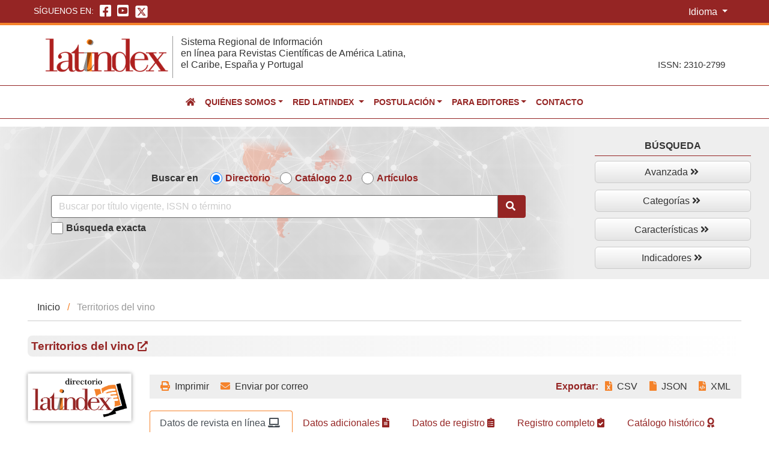

--- FILE ---
content_type: text/html; charset=UTF-8
request_url: https://latindex.org/latindex/ficha/18016
body_size: 40355
content:
<!DOCTYPE html>
<html lang="en">
  <head>
    <meta charset="UTF-8">
    <meta http-equiv="X-UA-Compatible" content="IE=edge">
    <meta name="viewport" content="width=device-width, initial-scale=1">
    <title>Latindex - Sistema regional de información en línea para Revistas científicas de América Latina, el Caribe, España y Portugal</title>
    <meta name="description" content="Latindex es producto de la cooperación de una red de instituciones. Incluye revistas de investigación científica, técnico-profesionales y de divulgación científica y cultural que se editan en América Latina, el Caribe, España y Portugal. Además, ofrece información sobre revistas con contenidos iberoamericanistas editadas en cualquier parte del mundo.">
    <meta name="keywords" content="Revistas, Investigación científica, Técnico-profesionales, Divulgación científica, cultural">

    <!-- Bootstrap -->
    <link href="https://latindex.org/latindex/css/bootstrap-4.4.1.css" rel="stylesheet">
  	<!--FontAwesome-->
  	<link href="https://latindex.org/latindex/fontawesome/css/fontawesome.css" rel="stylesheet">
    <link href="https://latindex.org/latindex/fontawesome/css/brands.css" rel="stylesheet">
    <link href="https://latindex.org/latindex/fontawesome/css/solid.css" rel="stylesheet">
  	<!--Estilos exclusivos de Latindex-->
  	<link href="https://latindex.org/latindex/css/styles_latindex.css " rel="stylesheet" type="text/css">
    <link href="https://latindex.org/latindex/css/style.css" rel="stylesheet" type="text/css"/>
    <link href="https://latindex.org/latindex/css/tooltip.css" rel="stylesheet" type="text/css"/>
    <!--FAVICON-->
    <link rel="shortcut icon" type="images/jpg" href="https://latindex.org/latindex/images/favicon.ico"/>
    <!-- jQuery (necessary for Bootstrap's JavaScript plugins) --> 
    <script src="https://latindex.org/latindex/js/jquery-3.4.1.min.js "></script>
    <!-- Javascript internos --> 
      <style type="text/css">
    .export-links:hover {
      cursor: pointer;
    }

    .custom-tooltip {
        top: -25px;
        left: 50%;
        transform: translateX(-50%);
        background-color: black;
        color: white;
        padding: 5px 8px;
        font-size: 12px;
        border-radius: 5px;
        opacity: 0;
        visibility: hidden;
        transition: opacity 0.3s, visibility 0.3s;
    }
  </style>

<script type="text/javascript">
  function loadAlternative(element, list) {
    var image = new Image();

    image.onload = function() {
      element.src = this.src;
    }

    image.onerror = function() {
      if (list.length) {
        loadAlternative(element, list);
      }
    }

    //  pick off the first url in the list
    image.src = list.shift();
  }

  function exportData(_this) {
    let _url = $(_this).data('href');
    window.location.href = _url;
  }

  function copyToClipboard(id) {
      let text = document.getElementById("clipboardText-" + id).innerText;
      let tooltip = document.getElementById("tooltip-" + id);

      navigator.clipboard.writeText(text).then(() => {
        tooltip.style.opacity = "1";
        tooltip.style.visibility = "visible";

        setTimeout(() => {
            tooltip.style.opacity = "0";
            tooltip.style.visibility = "hidden";
        }, 1500);
      }).catch(err => {
          console.error("Error al copiar: ", err);
      });
  }
    
</script>
      </head>
  <body>
  <div class="container-fluid Zone_additional_features">
    <div class="Container_languageOthers">
      <!--Zona para redes sociales a mano izquierda-->
      <div class="Zone-RdSoc">
        <ul class="redes_sociales">
          <span class="title">Síguenos en:</span>
          <li>
            <a href="https://www.facebook.com/Latindex.org" target="_blank" class="RedSoc_rev rds-face"><i class="fab fa-facebook-square"></i></a>
          </li>
          <li>
            <a href="https://www.youtube.com/@Latindex97/" target="_blank" class="RedSoc_rev rds-youtube"><i class="fab fa-youtube-square"></i></a>
          </li>
          <li class="ico-sup-X-ltndx">
            <a href="https://twitter.com/latindex" target="_blank"><img src="https://latindex.org/latindex/images/icono-X.png" alt="Icono de la red social X de Latindex"/></a>
          </li>      
        </ul>
      </div>
      <!--Zona para FAQ's, Ayuda, Contacto e Idioma a mano derecha-->
      <div class="Zone-Others">
        <div class="container_language">
          <button id="btnGroupDrop1" type="button" class="btn btn-secondary dropdown-toggle btn-language" data-toggle="dropdown" aria-haspopup="true" aria-expanded="false">
            Idioma
          </button>
          <div class="dropdown-menu" aria-labelledby="btnGroupDrop1">
              <!-- Spanish (reset) -->
              <a class="dropdown-item w-auto cursor-pointer" 
                href="https://latindex.org/latindex/lang/es" 
                onclick="switchLanguage(event, 'reset', this.href)">
                  <img src="https://flagcdn.com/w20/es.png" title="Español">
                  Español
              </a>

              <!-- English -->
              <a class="dropdown-item w-auto cursor-pointer" 
                href="https://latindex.org/latindex/lang/en" 
                onclick="switchLanguage(event, 'es|en', this.href)">
                  <img src="https://flagcdn.com/w20/gb.png" title="Inglés">
                  Inglés
              </a>

              <!-- Portuguese -->
              <a class="dropdown-item w-auto cursor-pointer" 
                href="https://latindex.org/latindex/lang/pt" 
                onclick="switchLanguage(event, 'es|pt', this.href)">
                  <img src="https://flagcdn.com/w20/pt.png" title="Português">
                  Portugués
              </a>
          </div>

        </div>
      </div>
    </div>
  </div>
  <div class="container-fluid Zone_Head">
    <div class="ZoneControl-Head">
      <div class="Zone_logoLeft"><a href="https://latindex.org/latindex/inicio"><img src="https://latindex.org/latindex/images/logo_latindex.png" class="img-fluid" alt="Logo Latindex"></a></div>
      <div class="Zone_tit_right"><h1>Sistema Regional de Información<br>
        en línea para Revistas Científicas de América Latina,<br>
        el Caribe, España y Portugal</h1></div>
      <div class="Zone_issn notranslate"><p>ISSN: 2310-2799</p></div>
    </div>
  </div>
  <div class="container-fluid menu_sup">
  <nav class="navbar navbar-expand-lg navbar-dark bg-dark bg-gray">
     <!--<a class="navbar-brand" href="#">Navbar</a>-->
     <button class="navbar-toggler" type="button" data-toggle="collapse" data-target="#navbarSupportedContent" aria-controls="navbarSupportedContent" aria-expanded="false" aria-label="Toggle navigation">
         <span class="navbar-toggler-icon"></span>
    </button>
        <div class="collapse navbar-collapse" id="navbarSupportedContent">
          <ul class="navbar-nav mr-auto">
            <li class="nav-item active">
              <a class="nav-link" href="https://latindex.org/latindex/inicio"><i class="fa fa-home red-color-lat" aria-hidden="true"></i> <span class="sr-only">(current)</span></a>
            </li>
            <li class="nav-item dropdown">
              <a class="nav-link dropdown-toggle notranslate" href="#" id="navbarDropdown" role="button" data-toggle="dropdown" aria-haspopup="true" aria-expanded="false">Quiénes somos</a>
              <div class="dropdown-menu" aria-labelledby="navbarDropdown">
                <a class="dropdown-item" href="https://latindex.org/latindex/nosotros/descripcion">Descripción</a>
                <div class="dropdown-divider"></div>
                <a class="dropdown-item" href="https://latindex.org/latindex/nosotros/latindexHoy">Latindex hoy</a>
                <div class="dropdown-divider"></div>
                <a class="dropdown-item" href="https://latindex.org/latindex/nosotros/productos">Productos</a>
                <div class="dropdown-divider"></div>
                <a class="dropdown-item" href="https://latindex.org/latindex/nosotros/antecedentes">Antecedentes</a>
              </div>            
            </li>
            <li class="nav-item dropdown">
              <a class="nav-link dropdown-toggle" href="#" id="navbarDropdown2" role="button" data-toggle="dropdown" aria-haspopup="true" aria-expanded="false">
                Red Latindex
              </a>
              <div class="dropdown-menu" aria-labelledby="navbarDropdown">
                <a class="dropdown-item" href="https://latindex.org/latindex/redLatindex/institucionesAsociadas">Instituciones asociadas</a>
                <div class="dropdown-divider"></div>
                <a class="dropdown-item" href="https://latindex.org/latindex/redLatindex/coordinadores">Coordinadores</a>
                <div class="dropdown-divider"></div>
                <a class="dropdown-item" href="https://latindex.org/latindex/redLatindex/ingresoInstitucional">Ingreso institucional</a>
                <div class="dropdown-divider"></div>
                <a class="dropdown-item" href="https://latindex.org/latindex/redLatindex/institucionesCooperantes">Instituciones cooperantes</a>
              </div>
            </li>
            <li class="nav-item dropdown">
              <a class="nav-link dropdown-toggle" href="#" id="navbarDropdown4" role="button" data-toggle="dropdown" aria-haspopup="true" aria-expanded="false">Postulación</a>
              <div class="dropdown-menu" aria-labelledby="navbarDropdown">
                <a class="dropdown-item" href="https://latindex.org/latindex/postulacion/registroDirectorio">Registro en el directorio</a>
                <div class="dropdown-divider"></div>
                <a class="dropdown-item" href="https://latindex.org/latindex/editores/formEditores">Formularios de registro y actualización en Directorio</a>
                <div class="dropdown-divider"></div>
                <a class="dropdown-item" href="https://latindex.org/latindex/postulacion/postulacionCatalogo">Metodología del Catálogo 2.0</a>
                <div class="dropdown-divider"></div>
                <a class="dropdown-item" href="https://latindex.org/latindex/postulacion/catalogo/versiones">Versiones del Catálogo 2.0</a>
                <div class="dropdown-divider"></div>
                <a class="dropdown-item" href="https://latindex.org/latindex/postulacion/catalogo/formulario">Formulario de postulación y recalificación al Catálogo 2.0</a>
                <div class="dropdown-divider"></div>
                <a class="dropdown-item" href="https://latindex.org/latindex/postulacion/logotipos">Uso de logotipos de Latindex</a>
              </div>            
            </li>
            <li class="nav-item dropdown">
              <a class="nav-link dropdown-toggle" href="#" id="navbarDropdown5" role="button" data-toggle="dropdown" aria-haspopup="true" aria-expanded="false">Para editores</a>
              <div class="dropdown-menu" aria-labelledby="navbarDropdown">
                <a class="dropdown-item" href="https://latindex.org/latindex/editores/materialTalleresVideoconferencias">Materiales de talleres y videoconferencias</a>
                <div class="dropdown-divider"></div>
                <a class="dropdown-item" href="https://latindex.org/latindex/editores/librosMateriales">Libros y otros materiales</a>
                <div class="dropdown-divider"></div>
                <a class="dropdown-item" href="https://latindex.org/latindex/editores/registroUsoISSN">Registro y uso del ISSN</a>
                <div class="dropdown-divider"></div>
                <a class="dropdown-item" href="https://latindex.org/latindex/editores/documentosLatindex">Documentos de Latindex</a>
              </div>    
            </li>
            <li class="nav-item">
              <a class="nav-link" href="mailto:latindex@unam.mx" role="button">Contacto</a>
            </li>
          </ul>
        </div>
    </nav>
  </div>
  <!--contenedor para el resto de la página-->
  <!--<div class="container">-->

    
<div class="container-fluid search_princ-internal">
	<div class="row container_SearchPrincInternal">
		<div class="col-xs-12 col-sm-12 col-md-12 col-lg-9 col-xl-9 elments_Search-internal">
			<form action="https://latindex.org/latindex/Solr/Busqueda" method="GET" name="solar">
				<div class="optionsSearchInternal">
					<span class="tit_SearchInternal">Buscar en</span>
					<div class="form-group form-check-inline">
						<input type="radio" class="form-check-input checkbox-searchinternal" 
						name="idModBus" id="defaultCheck1" checked="checked" 
						value="0" >
						<label class="form-check-label choiceSearch" for="defaultCheck1">Directorio</label>
					</div>
					<div class="form-group form-check-inline">
						<input type="radio" class="form-check-input checkbox-searchinternal" 
						name="idModBus" id="defaultCheck2"
						value="1" >
						<label class="form-check-label choiceSearch" for="defaultCheck2">Catálogo 2.0</label>
					</div>
					<!-- INICIO Búsqueda de artículos -->
					<div class="form-group form-check-inline">
						<input type="radio" class="form-check-input checkbox-searchinternal" 
						name="idModBus" id="defaultCheck3"
						value="3" >
						<label class="form-check-label choiceSearch" for="defaultCheck3">Artículos</label>
					</div>
					<!--FIN Búsqueda de artículos -->
				</div>
				<div class="input-group box-search-princ">
					<input name="buscar" type="text" class="form-control" placeholder="Buscar por título vigente, ISSN o término"
					value="">
					<span class="input-group-btn icon_glass">
						<button class="btn btn-default searchGrl" type="submit" name="submit" value="Buscar" >
							<i class="fas fa-search"></i>
						</button>
						
					</span>
				</div>
				<div class="SearchExacInternal">
					<div class="form-group form-check-inline">
						<input type="checkbox" class="form-check-input checkbox-searchinternal" 
							value="1" name="busqueda_exc" id="defaultCheck5">
						<label class="form-check-label choiceExactSearch" for="defaultCheck4">Búsqueda exacta</label>
					</div>
				</div>
			</form>
		</div>


		<div class="col-xs-12 col-sm-12 col-md-12 col-lg-3 col-xl-3 botoneraSearch-internal">
			<div class="btn-group-vertical botonera-search-internal">
				<span class="tit_MoreSearch-internal">Búsqueda</span>
				<div id="menu-botoneraSearchInternal">
					<ul>
						<li class="has-sub btnMore-search2">
							<a href="https://latindex.org/latindex/bAvanzada">Avanzada&nbsp;<i class="fas fa-angle-double-right"></i></a>
						</li>
						<li class="has-sub btnMore-search2">
							<a href="https://latindex.org/latindex/indices">Categorías&nbsp;<i class="fas fa-angle-double-right"></i></a>
						</li>
						<li class="has-sub btnMore-search2">
							<a href="https://latindex.org/latindex/bAvanCatalogo">Características&nbsp;<i class="fas fa-angle-double-right"></i></a>
						</li>
						<li class="has-sub btnMore-search2">
							<a href="https://latindex.org/latindex/graficas">Indicadores&nbsp;<i class="fas fa-angle-double-right"></i></a>
						</li>
					</ul>
				</div>
			</div>
		</div>
	</div>
</div>

<div class="container-fluid Container-content">
  <div class="row">
    <div class="col-xs-12 col-sm-12 col-md-12 col-lg-12 col-xl-12">
      <div class="Zone-allContent"><!--Dentro de este div deberá ir cualquier contenido Zone-allContent-->
        <ul class="breadcrumb">
          <li><a href="https://latindex.org/latindex/inicio">Inicio</a></li>
          <li class="notranslate">Territorios del vino</li>
        </ul>
        
        <div class="Zone-titsection notranslate">
          <h2 class="titNameMagazine">
                          <a style="font-weight: 600" href="http://www.territoriosdelvino.fhuce.edu.uy/" target="_blank">
                Territorios del vino&nbsp;<i class="fas fa-external-link-alt fa-sm"></i>
              </a>
                      </h2>
        </div>
        

        <div class="row ficha">

          <div class="col-xs-12 col-sm-12 col-md-12 col-lg-3 col-xl-2 portada-rev">

    <img src="https://latindex.org/latindex/images/latindex_dir.png" onerror="this.src='https://latindex.org/latindex/images/portada-grl-v.png' " alt="Portada de la revista">

    <div class="container-iconos-ficha">
                    <img src="https://latindex.org/latindex/images/iconos-svg/laptop.svg" title="En línea" alt="Revista en línea" />
                    <img src="https://latindex.org/latindex/images/iconos-svg/unlock.svg" title="Acceso Abierto" alt="Acceso Abierto - Open Access" />
            </div>

    <div class="container-Cat-actual">
                    <h4 class="">Catálogo v2.0 (2018 - )</h4>
            <dl class="">
                                    <dd class="pendiente">Pendiente de calificación</dd>
                            </dl>
            </div>
</div>

          <div class="col-xs-12 col-sm-12 col-md-12 col-lg-9 col-xl-10 content-ficha">
            <div class="Container-option-ficha">
              <div class="Zone-print-export">
                <div class="Zoneleft-print-mail">
                  <ul>
                    <li><a href="javascript:window.print()"><i class="fas fa-print"></i> Imprimir</a></li>
                    <li>
                      <a href="mailto:?Subject=Territorios del vino&body=https://latindex.org/latindex/ficha/18016"
                        target="_top"><i class="fas fa-envelope"></i> Enviar por correo</a>
                    </li>
                  </ul>
                </div>
                <div class="Zoneright-export">
                  <ul>
                    <li class="titlexport">Exportar:</li>
                    <li><a class="export-links" 
                        data-href="https://latindex.org/latindex/exportar/ficha/csv/18016"
                        onclick="exportData(event.target)">
                      <i class="fas fa-file-excel"></i> CSV</a>
                    </li>
                    <li><a class="export-links" 
                        data-href="https://latindex.org/latindex/exportar/ficha/json/18016"
                        onclick="exportData(event.target)"><i class="fas fa-file"></i> JSON</a></li>
                    <li><a class="export-links" 
                        data-href="https://latindex.org/latindex/exportar/ficha/xml/18016"
                        onclick="exportData(event.target)"><i class="fas fa-file-code"></i> XML</a></li>
                  </ul>
                </div>
              </div>
            </div>
            <!--Aquí inicia los tabs para la información de la ficha-->
            <nav>
              <div class="nav nav-tabs" id="nav-tab" role="tablist">
                                                                                            <a class="nav-item nav-link active" id="rev-linea-tab" data-toggle="tab" 
                href="#rev-linea" role="tab" aria-controls="rev-linea" aria-selected="true">Datos de revista en línea&nbsp;<i class="fas fa-laptop"></i></a>
                                          <a class="nav-item nav-link" id="datos-comunes-tab" data-toggle="tab" 
                href="#datos-comunes" role="tab" aria-controls="datos-comunes" aria-selected="false">Datos adicionales&nbsp;<i class="fas fa-file-alt"></i></a>
              <a class="nav-item nav-link" id="datos-registro-tab" data-toggle="tab" href="#datos-registro" role="tab" 
                aria-controls="datos-registro" aria-selected="false">Datos de registro&nbsp;<i class="fas fa-clipboard-list"></i></a>
              <a class="nav-item nav-link" id="datos-reg-completo-tab" data-toggle="tab" href="#datos-reg-completo" role="tab" 
                aria-controls="datos-reg-completo" aria-selected="false">Registro completo&nbsp;<i class="fas fa-clipboard-check"></i></a>
              <a class="nav-item nav-link" id="datos-cat-hist-tab" data-toggle="tab" 
                href="#datos-cat-hist" role="tab" aria-controls="datos-cat-hist" aria-selected="false">Catálogo histórico&nbsp;<i class="fas fa-award"></i></a>
              </div>
            </nav>
            <!--Aquí inicia el contenido de cada tab dentro de la ficha-->
            <div class="tab-content tab-ficha" id="nav-tabContent">
              <!--Descripcion -->
	                    <!--Termina descripcion -->
              <!--Datos en linea -->
                                                                              <div class="tab-pane fade show active" id="rev-linea" role="tabpanel" aria-labelledby="rev-linea-tab">
                <div>
    <table width="100%" class="table-resultadosFicha">
        <tbody>
        <tr>
        <th scope="row">Título clave:</th>
        <td>Territorios del vino (Montevideo)</td>
        </tr>
        <tr>
        <th scope="row">País:</th>
        <td>Uruguay</td>
        </tr>
        <tr>
        <th class="notranslate" scope="row">Situación:</th>
        <td>Cesada</td>
        </tr>
                <tr>
        <th scope="row">Año de inicio:</th>
        <td>2007</td>
        </tr>
                                <tr>
        <th scope="row">Frecuencia:</th>
        <td>Semestral</td>
        </tr>
                        <tr>
        <th scope="row">Título abreviado: </th>
        <td>Territ. vino (Montev.)</td>
        </tr>
                                                <tr>
        <th scope="row">ISSN: </th>
        <td>1688-4361</td>
        </tr>
                </tbody>
    </table>

    <div class="container-table-ficha pb-4">
        <table border="1" class="table-striped">
        <thead>
        <tr>
            <th scope="col">Texto completo</th>
            <th scope="col">Años de cobertura</th>
            <th scope="col">Formato de salida</th>
            <th scope="col">Acceso</th>
        </tr>
        </thead>
        <tbody>
                <tr>
            <td>
                            <a href="http://www.territoriosdelvino.fhuce.edu.uy/" target="_blank">www.territoriosdelvino.fhuce.edu.uy/</a>
                            </td>
            <td>2008-</td>
            <td>PDF</td>
            <td>Acceso Abierto</td>
        </tr>
                </tbody>
        </table>
    </div>
</div>              </div>
                            <!--Termina datos en linea -->
              <!--Datos impresa -->
                            <!--Termina datos impresa -->
              <div class="tab-pane fade" id="datos-comunes" role="tabpanel" aria-labelledby="datos-comunes-tab">
                <div class="container-table-ficha">
    <table width="100%" class="table-resultadosFicha">
    <tbody>
        <tr>
        <th scope="row">Idioma: </th>
        <td>Español, Portugués, Inglés, Francés, Italiano</td>
    </tr>
            <tr>
        <th class="notranslate" scope="row">Tema:</th>
        <td>Ciencias Agrícolas, Ciencias de la Ingeniería</td>
    </tr>
            <tr>
        <th class="notranslate" scope="row">Subtema:</th>
        <td>Agronomía, Tecnología de alimentos</td>
    </tr>
                <tr>
        <th class="notranslate" scope="row">Editorial:</th>
        <td>Universidad de la República, Facultad de Humanidades y Ciencias de la Educación, Centro de Estudios Interdisciplinarios Latinoamericanos</td>
    </tr>
            <tr>
        <th scope="row">Ciudad:</th>
        <td>Montevideo</td>
    </tr>
            <tr>
        <th scope="row">Estado/Provincia/Departamento:</th>
        <td>Montevideo</td>
    </tr>
                <tr>
        <th scope="row">Correo: </th>
        <td>
        <span id="clipboardText-emailText">ceil@fhuce.edu.uy</span>
<button onclick="copyToClipboard('emailText')" style="border: none; background: transparent;" title="Copiar">
    <i class="fas fa-copy"></i>
</button>

<!-- Tooltip -->
<span id="tooltip-emailText" class="custom-tooltip">
    ¡Copiado!
</span>
        </td>
    </tr> 
            <tr>
        <th scope="row">Datos de contacto: </th>
        <td>
                <a href="http://www.territoriosdelvino.fhuce.edu.uy/" target="_blank">www.territoriosdelvino.fhuce.edu.uy/</a>
                </td>
    </tr>
            <tr>
        <th scope="row">Notas: </th>
        <td>Fuente: Año4, Nº6, jun. 2010</td>
    </tr>
            <tr>
        <th scope="row">Naturaleza de la publicación: </th>
        <td> Revista de divulgación científica y cultural</td>
    </tr>
            <tr>
        <th scope="row">Naturaleza del organismo responsable:</th>
        <td>Institución educativa</td>
    </tr>
            <tr>
        <th scope="row">Indizaciones:</th>
        <td>
        <ul>
                    <li>Latindex-Directorio</li>
                </ul>
        </td>
    </tr>
    
        <tr>
        <th class="notranslate" scope="row">Derechos de uso:</th>
        <td>
        Reconocimiento (CC BY)
                <img src="../images/licencias-CC/cc-by.png" width="104" height="44"/>
                </td>
    </tr>
            <tr>
        <th class="notranslate" scope="row">Cargos:</th>
        <td>Esta revista no aplica cargos</td>
    </tr>
            <tr>
        <th scope="row">Revista de acceso abierto:</th>
        <td>Sí</td>
    </tr>
        </tbody>
    </table>
</div>              </div>
              <!--Aquí inicia datos de registro-->
              <div class="tab-pane fade" id="datos-registro" role="tabpanel" aria-labelledby="datos-registro-tab">
                <div class="container-table-ficha">                
    <table width="100%" class="table-resultadosFicha">
        <tbody>
        <tr>
            <th scope="row">Folio:</th>
            <td>18016</td>
        </tr>
        <tr>
            <th scope="row">Centro de acopio:</th>
            <td>Uruguay</td>
        </tr>
        <tr>
            <th scope="row">Fecha de ingreso:</th>
            <td>
                            2011-03-17
                        </td>
        </tr>
                    <tr>
            <th scope="row">Fecha de última modificación:</th>
            <td>
                2023-06-16
            </td>
            </tr>
                </tbody>
    </table>
</div>              </div>
              <!--Aquí termina-->

              <!--Registro completo -->
              <div class="tab-pane fade" id="datos-reg-completo" role="tabpanel" aria-labelledby="datos-reg-completo-tab">

		
                                  <h4>Datos de revista en línea</h4>
                  <div>
    <table width="100%" class="table-resultadosFicha">
        <tbody>
        <tr>
        <th scope="row">Título clave:</th>
        <td>Territorios del vino (Montevideo)</td>
        </tr>
        <tr>
        <th scope="row">País:</th>
        <td>Uruguay</td>
        </tr>
        <tr>
        <th class="notranslate" scope="row">Situación:</th>
        <td>Cesada</td>
        </tr>
                <tr>
        <th scope="row">Año de inicio:</th>
        <td>2007</td>
        </tr>
                                <tr>
        <th scope="row">Frecuencia:</th>
        <td>Semestral</td>
        </tr>
                        <tr>
        <th scope="row">Título abreviado: </th>
        <td>Territ. vino (Montev.)</td>
        </tr>
                                                <tr>
        <th scope="row">ISSN: </th>
        <td>1688-4361</td>
        </tr>
                </tbody>
    </table>

    <div class="container-table-ficha pb-4">
        <table border="1" class="table-striped">
        <thead>
        <tr>
            <th scope="col">Texto completo</th>
            <th scope="col">Años de cobertura</th>
            <th scope="col">Formato de salida</th>
            <th scope="col">Acceso</th>
        </tr>
        </thead>
        <tbody>
                <tr>
            <td>
                            <a href="http://www.territoriosdelvino.fhuce.edu.uy/" target="_blank">www.territoriosdelvino.fhuce.edu.uy/</a>
                            </td>
            <td>2008-</td>
            <td>PDF</td>
            <td>Acceso Abierto</td>
        </tr>
                </tbody>
        </table>
    </div>
</div>                
                
                <h4>Datos adicionales</h4>
                <div class="container-table-ficha">
    <table width="100%" class="table-resultadosFicha">
    <tbody>
        <tr>
        <th scope="row">Idioma: </th>
        <td>Español, Portugués, Inglés, Francés, Italiano</td>
    </tr>
            <tr>
        <th class="notranslate" scope="row">Tema:</th>
        <td>Ciencias Agrícolas, Ciencias de la Ingeniería</td>
    </tr>
            <tr>
        <th class="notranslate" scope="row">Subtema:</th>
        <td>Agronomía, Tecnología de alimentos</td>
    </tr>
                <tr>
        <th class="notranslate" scope="row">Editorial:</th>
        <td>Universidad de la República, Facultad de Humanidades y Ciencias de la Educación, Centro de Estudios Interdisciplinarios Latinoamericanos</td>
    </tr>
            <tr>
        <th scope="row">Ciudad:</th>
        <td>Montevideo</td>
    </tr>
            <tr>
        <th scope="row">Estado/Provincia/Departamento:</th>
        <td>Montevideo</td>
    </tr>
                <tr>
        <th scope="row">Correo: </th>
        <td>
        <span id="clipboardText-emailText">ceil@fhuce.edu.uy</span>
<button onclick="copyToClipboard('emailText')" style="border: none; background: transparent;" title="Copiar">
    <i class="fas fa-copy"></i>
</button>

<!-- Tooltip -->
<span id="tooltip-emailText" class="custom-tooltip">
    ¡Copiado!
</span>
        </td>
    </tr> 
            <tr>
        <th scope="row">Datos de contacto: </th>
        <td>
                <a href="http://www.territoriosdelvino.fhuce.edu.uy/" target="_blank">www.territoriosdelvino.fhuce.edu.uy/</a>
                </td>
    </tr>
            <tr>
        <th scope="row">Notas: </th>
        <td>Fuente: Año4, Nº6, jun. 2010</td>
    </tr>
            <tr>
        <th scope="row">Naturaleza de la publicación: </th>
        <td> Revista de divulgación científica y cultural</td>
    </tr>
            <tr>
        <th scope="row">Naturaleza del organismo responsable:</th>
        <td>Institución educativa</td>
    </tr>
            <tr>
        <th scope="row">Indizaciones:</th>
        <td>
        <ul>
                    <li>Latindex-Directorio</li>
                </ul>
        </td>
    </tr>
    
        <tr>
        <th class="notranslate" scope="row">Derechos de uso:</th>
        <td>
        Reconocimiento (CC BY)
                <img src="../images/licencias-CC/cc-by.png" width="104" height="44"/>
                </td>
    </tr>
            <tr>
        <th class="notranslate" scope="row">Cargos:</th>
        <td>Esta revista no aplica cargos</td>
    </tr>
            <tr>
        <th scope="row">Revista de acceso abierto:</th>
        <td>Sí</td>
    </tr>
        </tbody>
    </table>
</div>
                <h4>Datos de registro</h4>
                <div class="container-table-ficha">                
    <table width="100%" class="table-resultadosFicha">
        <tbody>
        <tr>
            <th scope="row">Folio:</th>
            <td>18016</td>
        </tr>
        <tr>
            <th scope="row">Centro de acopio:</th>
            <td>Uruguay</td>
        </tr>
        <tr>
            <th scope="row">Fecha de ingreso:</th>
            <td>
                            2011-03-17
                        </td>
        </tr>
                    <tr>
            <th scope="row">Fecha de última modificación:</th>
            <td>
                2023-06-16
            </td>
            </tr>
                </tbody>
    </table>
</div>              </div>

              <div class="tab-pane fade" id="datos-cat-hist" role="tabpanel" aria-labelledby="datos-cat-hist-tab">
                <h4>Catálogo v1.0 (2002 - 2017)</h4>
                <dl>
                                      <dd><b>
                    No calificada
                    </b></dd>
                                  </dl>
              </div>
              <div class="Zone-button-agree">
                <button type="button" class="btn btnback" onclick="history.back();">Regresar</button>
              </div>
            </div>          
          </div>  
        </div>
        
        <!-- Botón hacia arriba -->
        <!-- Botón hacia arriba -->
  <p class="arrow-top">
    <a href="#" class="ir-arriba" title="Volver arriba">
      <span class="fa-stack">
      <i class="fa fa-chevron-circle-up fa-stack-2x"></i>
      </span>
    </a>
  </p>
<!-- Cierre del botónn hacia arriba -->        <!-- Botón hacia arriba -->
    
      <!--Cierre de div Zone-allContent-->  
      </div>
    </div>
  </div>    
</div>
    	 
  <!--</div>-->
  <div class="container-fluid Zone-follow">
    <div class="row">
      <div class="col-xs-12 col-sm-12 col-md-6 col-lg-6 col-xl-6">
        <div class="Container-follow-others">
          <div class="followUs">Síguenos en: 
            <a href="https://www.facebook.com/Latindex.org" target="_blank" class="redscocial-face"><i class="fab fa-facebook-square"></i></a> 
            <a class="redsocial-youtube" href="https://www.youtube.com/@Latindex97/" target="_blank"><i class="fab fa-youtube-square"></i></a> 
            <a href="https://twitter.com/latindex" target="_blank" class="redscocial-x"><img src="https://latindex.org/latindex/images/icono-X-black.png" alt="Red social X Latindex"/></a>
          </div>
          <div class="faq-help"><a href="https://latindex.org/latindex/FAQ">FAQ</a> <strong>&#124;</strong> <a href="https://latindex.org/latindex/ayuda">Ayuda</a></div>
        </div>
      </div>
      <div class="col-xs-12 col-sm-12 col-md-6 col-lg-6 col-xl-6">
        <div class="Container-license-privacy">
          <div class="license_privacy"><img src="https://latindex.org/latindex/images/licencias-CC/cc-by-nc-sa.png" width="104" height="44"/>
            <strong>&#124;</strong> <a href="https://latindex.org/latindex/avisosprivacidad" >Privacidad</a></div>
        </div>
      </div>
    </div>
  </div>
  <div class="container-fluid Zone-footer">
    <div class="row">
      <div class="col-xs-12 col-sm-4 col-md-3 col-lg-3 col-xl-4">
        <div class="Container-foot_01">
            <div class="Zone-escudo-firma">
            <a href="https://www.unam.mx/" target="_blank"><img src="https://latindex.org/latindex/images/escudo_firma_UNAM.png" alt="Escudo y firma de la UNAM"/></a>
            </div>
        </div>
      </div>
      <div class="col-xs-12 col-sm-8 col-md-9 col-lg-9 col-xl-8">
        <div class="Container-foot_02">
          <div class="Zone-copyright">
              <p>Hecho en México, Universidad Nacional Autónoma de México (UNAM). 1997-2025. 
                Se autoriza la reproducción total o parcial de los textos aquí publicados siempre y cuando se cite la fuente completa y la dirección electrónica del sitio web. <br>
                <a href="#">Mapa del sitio</a>  |  <a href="https://latindex.org/latindex/creditos">Créditos</a></p>
          </div>
        </div>
      </div>
    </div>
  </div>
  <div class="container-fluid Zone-footer2">
    <div class="row">
      <div class="col-xs-12 col-sm-12 col-md-12 col-lg-12 col-xl-12">
        <div class="Container-foot_03">
          <p><u>Aviso:</u> El sistema Latindex se reserva el derecho de registrar revistas en su Directorio y de calificar revistas en su Catálogo, 
          de acuerdo con las políticas documentadas en sus manuales y metodología, basadas en criterios exclusivamente académicos y profesionales.  Latindex realiza la clasificación de la naturaleza de las revistas y de la organización editora, 
          sobre la base de sus propias fuentes y criterios establecidos.</p>
        </div>
      </div>
    </div>
  </div>

    <style>
/* Hide the top Google Translate banner */
.skiptranslate {
    display: none !important;
}

/* Prevent body from being pushed down by banner */
body {
    top: 0 !important;
    position: static !important;
}

/* Hide the small tooltips/popups on hover */
.goog-tooltip, 
.goog-tooltip:hover, 
.goog-text-highlight {
    display: none !important;
}
</style>

<!-- Google Translate Script -->
<div id="google_translate_element" style="display:none;"></div>
<script type="text/javascript">
    
    function googleTranslateElementInit() {
        new google.translate.TranslateElement({pageLanguage: 'es'}, 'google_translate_element');
    }
    
</script>
<script src="//translate.google.com/translate_a/element.js?cb=googleTranslateElementInit"></script>

<!-- JS for Flag Toggle & Switching -->
<script type="text/javascript">
    // Clear Google Translate cookie so original language always loads
function resetToOriginal() {
    /*
    document.cookie = "googtrans=; expires=Thu, 01 Jan 1970 00:00:00 UTC; path=/;";
    document.cookie = "googtrans=; expires=Thu, 01 Jan 1970 00:00:00 UTC; path=/; domain=" + window.location.hostname + ";";
    location.reload(); // reload to show original Spanish
    */
    var select = document.querySelector("select.goog-te-combo");
    if (select) {
        select.value = "es";  // Force Spanish in the dropdown
        select.dispatchEvent(new Event("change"));
    }
        var select = document.querySelector("select.goog-te-combo");
    if (select) {
        select.value = "es";  // Force Spanish in the dropdown
        select.dispatchEvent(new Event("change"));
    }
}

function doGTranslate(langPair) {
    if (langPair.value) langPair = langPair.value;
    var lang = langPair.split('|')[1];
    var select = document.querySelector("select.goog-te-combo");
    if (select && select.options.length > 0) {
        select.value = lang;
        select.dispatchEvent(new Event("change"));
    } else {
        setTimeout(function() { doGTranslate(langPair); }, 500);
    }
}

function switchLanguage(event, langPair, url) {
    event.preventDefault();

    if (langPair === 'reset') {
        resetToOriginal();
    } else {
        doGTranslate(langPair);
    }
    console.log('javascript')

    // Delay the redirect slightly so translation triggers first
    setTimeout(function() {
        window.location.href = url;
    }, 900);
}
</script>
    <!-- Include all compiled plugins (below), or include individual files as needed --> 
    <script src="https://latindex.org/latindex/js/popper.min.js"></script>
    <script src="https://latindex.org/latindex/js/bootstrap-4.4.1.js"></script>
    <!-- Javascript internos --> 
            <script type="text/javascript">
	document.addEventListener('DOMContentLoaded', function () {

    function updatePlaceholder() {
        var radioValue = document.querySelector('input[name="idModBus"]:checked').value;
        var inputElement = document.querySelector('input[name="buscar"]');
        
        if (radioValue === '3') {
	    inputElement.placeholder = 'Descubridor de artículos: buscar por términos, palabras clave o revista';
        } else {
            inputElement.placeholder = 'Buscar por título vigente, ISSN o término';
        }
    }

    // Add event listener to the radio buttons
    var radioButtons = document.querySelectorAll('input[name="idModBus"]');
    radioButtons.forEach(function (radioButton) {
        radioButton.addEventListener('change', updatePlaceholder);
    });

    
    updatePlaceholder();
  });
</script>
    <script type="text/javascript">

      $(window).scroll(function() {
        if ($(this).scrollTop() > 100) {
            $('a.ir-arriba').fadeIn('slow');

        } else {
            $('a.ir-arriba').fadeOut('slow');
        }
      });

      $('a.ir-arriba').hide();
        $('a.ir-arriba').click(function(event) {
        event.preventDefault();
          $('html, body').animate({scrollTop: 0}, 600);
      });
    </script>
  </body>
      <!-- Global site tag (gtag.js) - Google Analytics -->
  <script async src="https://www.googletagmanager.com/gtag/js?id=UA-126810996-1"></script>
  <script>
    window.dataLayer = window.dataLayer || [];
    function gtag(){dataLayer.push(arguments);}
    gtag('js', new Date());

    gtag('config', 'UA-126810996-1');
  </script>
</html>


--- FILE ---
content_type: image/svg+xml
request_url: https://latindex.org/latindex/images/iconos-svg/laptop.svg
body_size: 33914
content:
<?xml version="1.0" encoding="utf-8"?>
<!-- Generator: Adobe Illustrator 25.0.1, SVG Export Plug-In . SVG Version: 6.00 Build 0)  -->
<!DOCTYPE svg PUBLIC "-//W3C//DTD SVG 1.0//EN" "http://www.w3.org/TR/2001/REC-SVG-20010904/DTD/svg10.dtd" [
	<!ENTITY ns_extend "http://ns.adobe.com/Extensibility/1.0/">
	<!ENTITY ns_ai "http://ns.adobe.com/AdobeIllustrator/10.0/">
	<!ENTITY ns_graphs "http://ns.adobe.com/Graphs/1.0/">
	<!ENTITY ns_vars "http://ns.adobe.com/Variables/1.0/">
	<!ENTITY ns_imrep "http://ns.adobe.com/ImageReplacement/1.0/">
	<!ENTITY ns_sfw "http://ns.adobe.com/SaveForWeb/1.0/">
	<!ENTITY ns_custom "http://ns.adobe.com/GenericCustomNamespace/1.0/">
	<!ENTITY ns_adobe_xpath "http://ns.adobe.com/XPath/1.0/">
]>
<svg version="1.0" id="Capa_1" xmlns:x="&ns_extend;" xmlns:i="&ns_ai;" xmlns:graph="&ns_graphs;"
	 xmlns="http://www.w3.org/2000/svg" xmlns:xlink="http://www.w3.org/1999/xlink" x="0px" y="0px" viewBox="0 0 640 512"
	 style="enable-background:new 0 0 640 512;" xml:space="preserve">
<style type="text/css">
	.st0{fill:#952524;}
</style>
<switch>
	<foreignObject requiredExtensions="&ns_ai;" x="0" y="0" width="1" height="1">
		<i:aipgfRef  xlink:href="#adobe_illustrator_pgf">
		</i:aipgfRef>
	</foreignObject>
	<g i:extraneous="self">
		<path class="st0" d="M624,416H381.54c-0.74,19.81-14.71,32-32.74,32H288c-18.69,0-33.02-17.47-32.77-32H16c-8.8,0-16,7.2-16,16v16
			c0,35.2,28.8,64,64,64h512c35.2,0,64-28.8,64-64v-16C640,423.2,632.8,416,624,416z M576,48c0-26.4-21.6-48-48-48H112
			C85.6,0,64,21.6,64,48v336h512V48z M512,320H128V64h384V320z"/>
		<g>
			<g>
				<g>
					<path class="st0" d="M365.01,335.42c0-23.77-18.89-43.03-42.19-43.03c-23.32,0-42.21,19.26-42.21,43.03
						c0,23.75,18.89,42.99,42.21,42.99C346.12,378.41,365.01,359.17,365.01,335.42z"/>
				</g>
			</g>
		</g>
	</g>
</switch>
<i:aipgf  id="adobe_illustrator_pgf" i:pgfEncoding="zstd/base64" i:pgfVersion="24">
	<![CDATA[
	KLUv/QBY9eAC6gbHmjgQAUDUAAAAKKASCqgIAABl8H1/N8a1dlJ2sohZdWm1GJUcarEuRpBlOU9b
cnLbgGJsxhUBAKADAmgJwwnECdqpzS4L8VRvwv8tZfWmX555rdb72/Zdxe1nvTEWDHvtLLezDMPt
LMcwzPJiGOaj58UwXDpiGI5f1tq+8ey+Ky1+Ye1lsS7b+ikAvBiG35cXw7AXw7DrYuXP8lRvgsr3
2Myq5NVTvQlc9SZ4cfvCcQtbra3Ki9vV7H42DkD8vmC2bcGu+HXFv137AKsWdlcr2WPFq5adPVa8
egnw4LWNv4DXY8WrAWaZz+ysehO+y7atz/JevGq57HetcByvKs5Z/7eq1m/n2Gu1Xg8Wc8FvK4Zb
lje7LdVM9ma31X4Bvx0gXl1Wtbq+y2PvypPh2X1XKxx7V731ZDj+rPUlezI8f9mTYTiOXR48QOxz
/AW478qDB8Bsu1rZ2V3f1ZdnLPj14AHw+2f2BQBZ/jEMz2QPHtCqVvev3JnsuivnyTErZr0xtvXG
sOcb41j2Ea1gNIr6kbk/uyxsgNiqv+bXi62+j2NObZRXtj01dnbPsWPOD6rBbIuGQB0N5KlQtA9z
ar474j/wzrNzdl+LzK5+7Gm5PKyvilXUESiUNga8K7eijkDwSlJHIHUEWr2a2X0t6gh0zvKq+TRI
SDq6wyHHrIXlvqsPGvBZLqb1NaAvydLjYulwjCTlz+sMgt9Q6Wjbj84vFzt2kNRIB++8gyHpctmX
zLrr6Atg57X9YkPj7arSBDRiPrtsDMdfwAu/rOvH2oDfwmy74gP8AXn+snz+VrXO8QsPqHzzik05
DaLNFoSVZf2Y5hKgAOzqgHvJf6PNM3iedbQSc3IQfj3ad60zl7tqNM13kSsY8FLgN0ZR6ggUjtyA
P8uy9l22nWcvj2dQ284smBPGOUaHBylz62vIkhRbX7POYUhqvezk7EXb9qNiX9l21djZXbX4t7Sx
X9w3AGz8XvyXW63OaoU7Ytt+FFy56yyzqctlAfDZERm63POvVkv4mVtfA4ri2Pqa+H1bS+ggxVCd
W1/T/ehZV9Rn988DKvPLxX5EsXtOiis2/a1qDf3YymnX1auRU0z8ZxezetN5vbQfxGmQEIrFxuoA
M9uyqnUe8EPaFxB/+ceel53XdhZjZS3+8AprJebsqh+7POlDL8Za1+K3fVfaKoKiOMoai41d2gAr
98crLLtrPGsl5gwAG/9ZXj/aO89ODXOu8Aiy7eqxMMsRt+8qlNfY/MLyb1Xan9f2lVmXNs9e2Op1
YZrWO+YskQa8FAB8doRSRyCNe5xbf3zCb4zO7Wxt/fTPq99+kIxJMSIRK15f1Ryfq8rxVxZvce9o
jHwlGyruw0b/ntVY19L/9atEsHRo3UE6YPG6GWBtYZlNOeez3hXrij5N0bU3YVWt8Sz/Dfc5Pd1z
jYdjd192ZuXXw2morT9vqP2f2WVfDwBacp9bXxN75/lVDTCA7+L8crH/NWBAu/7Pp/FwfM0sFgB/
Fc9e0F+xbQdAS+6sijN/ULx+93VZH7Z6WwEPOV4FCHh4SOyd5dkKJbsIzm1jA9Z5TX8Lx1b5IQAi
/3mmYuN5Xt0fs1r2tYLI8wf9VrWy8Sqgr/PKWucfW+P4/OAB5tnFfFo5a1cBqB1b3c963cZnvW4b
G8BpLpeNZ9CnKVgG7rNejmZD+lBbP7QPtfU6r2nJciuo0Id+llkNxaNXHq0DQFJ5/jz/dvWw3Mrs
squnnyQHWYZi6CDJkQxDRxny0fsudlAs++hxzQGKZe+jWPaRHEmHxzUxFB0OUXT43h29lx7Xn647
Gm/hGAtCeOfVb32WFr+egxWJwtVLQo+Jade4XkmaCHqSFLkjHB29k6PYfQlysuRi2D2ujWXnZSh6
B9jBkBQ9rpWiB3noRQcZhqHDe1wLRzEEwRDsYudgCIqlWHbSl+PowbDkPCS96EkvkqP3uO6IRtjM
O/OAkOtY/QGVT3Petqzl0wxNwWJ13C+g8mURp7XvS/k03rasZWZnLPdF/Ryvnk/TEE2DaIam4DSt
QbTWTz/N0h+SxjVL4wgH2kbjXQOA1rUEjWsZjesBSBrXHp9maKzPit/V/8wv59Me2gDx6r7svGLT
TzPiTus/7I1n0IqVVwpstc6gVsXK7OjTumZon0Jz2fWFcvqhxX9uWQvLnb1w7EW/89MM7cdWzqcp
ImEmXqEDIsyXO8193ZPTD80FwOsOfFr+7QAzaI7PknPeNc591zqnFS4BCjCAAnBawXIrnqb4ON3Q
FC44svKPYW3toTeBHPw0RfxZcUeLv2t1143WaLDcCkoEzfKfwbF3pa2x+J3ZGUiLP8tlW6959ZDm
766tZxXAzqs1/rPLams8m+PVXdsvgNW4LyvPLDLL/S1Fe8kqVvNazSsAQPE7s6yKpik0Aey8+rAc
/xXbcnBvil1su65W7AteYxfbtiv653id4/MVwM5v7DWvHrfjetr3DbkO702sHH9YZlnaZ2ntX7ms
p33fkPaSZzFFi/88r6s/ywOAfrti53j1vO2rinnvTSBOU8Rktn1VsQFAnKb4LE3+s/sFtK8A92uf
pcXit/VTTlNoP15biwJmV4/TFO53rTFW+yztXbUrymmKefUTVB2N9QPAxu+8+iNOvy0XA8/eWHVZ
16z1oEiOdrns7LKxx305KHg2f5Drbd/Y47KuT9lby7P7Y7EXZbmVvTVo43G+QVG+u3+e19biw06K
fXSUpS+5L3vnpEdq3sFiYxXlCBta6Wg8XNbFxp3vWj17awcAPjtyP9zpYqiNo9dKEuwaGYpe65ov
SY0sycboDbkf7sjxH2DVxGYccp61r/w/83fFa6ivrWWOT5TYfta7KTHn1l17/HZdgb4rXjWo0GsP
eWZdUfzb2YfzMATN8fndl6M9APBZAd+PojZ2h8bFhjY6Gi0bEj1R9JrocQ/+eW3h2A+hQMwpw+I1
Br+xAuGNZ5l1/c8Bp3GK+tlbc+0hu1x2nj/ou9YYBuXAnFtrj+9aZREKxJxbj6P2iL8qNuOwWnZG
QfmOObs2r7H4tfyWtaBEzLk1bLW2FA0Ab9v+krbO7netG81dB0C1hxy/7YvK8l+9sWd2f2y2elP5
f9jL3tp3UePhqHGNa48BL8Xlsix39lL21iAJjl17/ACwsrwKcFd0b+3wj7Fr3X8k/3zXHn9eU/dl
FS4Bsge/M7y2nPb47cyG9tYKTlO0n53dd6PJP37bN+W0R/xa9tbd457otYf7snL8RygSc+6tuRd6
TfHh4nde41metS1G0x7xO68/RvfWGvfAxle9rLMB8mw7m2p2FhBmlGBGqXJKTRWYUao0SltXThVG
CUZNFZdR4umBt/ViUUh4FvHkXHSuUTLEEB6T+3Q4BoLFNww1i7dIp/ANHdaM0+giRi/EqAsCY2Fs
AqLRYNq2NmRccvzgamEtba0afbD9uSBwV6kUxjG8KJgsXiJH1EI+EwKETSCOLyRYilWVi5t6KhnG
zkix8MbJUjApQtjnoOJeIv88pMxtArA3YnZbi6iBxobCzG7zsFCMbaY44LYQC8XYQKcRYyv4pIyt
QwYWG6pBNjYNzOw2UMKLsTkOH26bSQ3ofUKs2g8ds+ogFnHpHdTmnltrvIJzSjqoqsOva/ORSCaM
Z2BU9/wSCAoIa1lV6hCFEsV7aIuLHtrioIe2theJ4tESqVEiUXwfRRKeNIokPDpyjxbfOkbFKNUE
Y9TW3KPF54NIwnvcg8E9WnzrRqH3TWHlm8K6KazeprBuCqtY6DKTaspMJtUsIMk0hbV3amHtCYYs
0dK7YvpL4rAyZIkWyJAlWnBJHZEUI9KIhDFVOipLtPhClmhxjsLwHUz+PNK9r+/zGpBz0ReQc9FR
ECZ//o7eEThSRST9Ps5FV4jnonsEi6MhUoiklmaIpFB4utFtveAUqQtHO2r9POZRYx7VjHlUE0Ti
UheOyi8lYUhdeGJrcCN4SAbgAfmlhFskATeCh2QAVkREEnAAVktzd5EERAyo4AC82LZIAs6eh6TL
iLLyAM4yXfKOVLPLyEq9CY0kYH8cwC7RmRiiUHgcQDATU0vTm1NO8oYyk2p2mJclgbLoc8pJ0EQ3
YxIwWxtmGcFjEhSbKyNU1gSLYxLU0mwoQJVszqhHkSj+4lJLc2vuoTQDkAN4cSkGKpykuxRgJIoH
VWZ38RfXQj6RKF5mzmbnGaEB92iRZIkWV1mjnyBCrZ9vbTjAIglP+ayGTGlA8SpLLU1OFWG/rYRV
GP6SOKxdZamkSMJTPmtMwmQhQefAQ1u825qjMGRetSsmOECZIXjLyjE2kYRPzFCYEmZ2FvmldF7m
VXDfWlappjoX1v6J5s8n8kvptkapZvelpkpHDKggzNAFMPnzygkR86hmt3UF4Xm+oVEyOwLNQJd0
lZGpgthUc2aUzI4AoUipjZLZVbZuVZhRej0OORf9LRV6iy+2NsAldQKCdJAX4YEdi9mG4CHp0s5n
88wYFQaI4ZKEN6T/9W1NQc9Fp3zWy7th7IppdgSqjFDpW6cHammS1o1IXbhHpJZmwmN2qfxSti5Q
RdhvbzHDKZ91AkK8CI/ZEXy61OWA0UWMPgmxONikfNZ2ZjE7P2q8HH4WDbTb2qPQmELI1g/Gw0CA
goDu4aIecCokAg75SyHr9TWIUOi1cB+zFORSGMdbm2ajzGAYPzGIQOf11Cw+cAWBVoVoXqTwQoIG
BIJVNtSCvHVq3bCdbRg/lqVAKoXvJrAXL3HTWUG6rRueSMIXYs+DgJQrhXPRFaoI+xk2Ai0N6B1s
AnE8I0U+nnDJzXfQwiJDAjSY3dYgKPw4DBLNrhv4KCi68iioJ1AxSEMli0FackhCFjQxf5PdQymQ
5gRRhnuGGIyUf3Chzbf1wa88Ju8GHOAxk7k55RSRes4wsOrpxyOiLB+HFegmths9SLA4umigBB9G
2JkYSCSHxetcqKmQgIe2+NYSmSDUXUQI9zgtIhV+ER+Kg9/OXpD4zNaIr9qcFcTChEFsCA1I5a42
yQx9ZosQArPbJ9MCi21NQPEj2AX2zAkHx2mnIo/UVLD19ql2QZeOXFBGJXoUeosnQNhOVMoSLVkk
cEFcyItqVehAWh2VxkvcTrMyQPjztL7IrVOfhSdND4zHQSq83JGEyZ+HUJ0cDaPjJ2y0Q2yGEZGe
i/7aerZTF/4axTpB6fGeEKKLOKLWz0Op/xa2vpAewUNCeSSI8pZ5/xnH3FWtcXzYBLYeQB8HMMUJ
YcZLbAx0yVi4QLoZbWA8UPjxzRTJ8daMTQDTSxSvOFhNWyeZI4hXjuMIgsVDqExHyBJQs3hrBij8
+PlYpLjGdOHMhF+sGgPFhVSAKpQDNYtlDwSLVxoIk23rQoNDZmJshYtKWwfasdvAoPjWIFl2YnAC
p9HKCJw0WVhiKWFrDKyDgIBAcEJVzE06ICngnbmgokaGsZCBRxGBiUW0QY0APDDi6g==
	]]>
	<![CDATA[
	gSpF8AK53MSIUxgccP5loKBAgXjjYGsOgv4AmICAPpw4YfKQYbYuERYbnp4sLJjDMK4GBxoOO95/
KchbL3rDoeECBhaYqWKKhBzJhZQ/j2uUJAzDvHXJwf3EydXCKMVQ+VoK0Y0L24ZR/jwLAoKFb93x
sc/B4bIUOLy08FIpVD8loXiJW/eSmZAZmhcpPDk8cveQY8UmkAC1PodKyp+3NSfUOH0ulkhEPRQf
1QghRti6VR2hUE0kPObhgfCGCFZBQSUVoPDjGb8yxSIZEsdbb0JNJqF5DSr/bNjOfsCWwtYElJCF
m0ph2YKQB8MoIOEWbvocVNzBS83ireH3kJARBQHYucvw0gtIOd7aN9bPqEJFswwhTsUwkEBMRxFC
vPVr/ETcjmDxxcMXQoNOJWUOFH58kyoQYpIMiWNZo0qVZl4lN7KXw60Rm2p2M1IDeuHBaopf4yfC
kV+KA0b6OJuGcSxruo8rDg6XPmslWMDLiz4mlU7hmbSo6/PNNrGqw69SnJjwbIOIWQQBFqA0kW7r
MUX5rLCAAjYRFdW56AmHS2m2qmh2cFpCsM4GKFW+aQfhsbWFz98ENLIYpJPNLKoL1kU8Oqvxcm5m
mxRltkniGP2oCzdTHUkIGzkwbrATownBJxNNNjO1nbylwgnGmHfzba5L7W4D9PCIRfW5YiMj+K3l
sCJgEYVOnXMzqS00LvHOyYOC+weBQNhBPakLj2VEs2usOknKkEwGHCDPSVEOXp0k3Q/xcl5Ei0Eq
q6haMTGLGxRAYZ+XECUFVNF383EsqTjZHFx/xjwD4sSDmbxOzkw9E9ADHkA53JpAgW6i6zgXfe1S
B5W0xSCgIERMQfHILoG8JKlBWm48CA8Bl/xNPp9SUImooVR5EeXPg6Wi2UkyqQufhYXPPSuBiucQ
LnEyJzRAn2E1IE4GVgUIcGsBlGtxgc6J85xLStVJGOdtjDLHuVnirXSNfAwXmFq2UsockoAQAvBB
IBD6TfdxcH5Jum/TffxTjSSdIyWa3dYM7bPe1U9FEoNBQeenPbTeMeen5wE/1DvmhLifZa2xynJX
bY5P7busZoXVEUhWzUC/hdm5nW2+gBX0W/H3tH8A69E07jEnewHA+3JBnZVfl9W019XKt+ViVG+m
bde2Xd8vx1/Aj9v2XXmqN8FdWxXMwmRP9Sa43DX+rjUXBeQxQQ8CJxiXuDjh5AxcmrYOQaZKj52X
0EvMW1cWKJEp8ywSgUmBm4HOzHiASbfmEiChMyWKqQVh4ulQ3FTmDfFcdHeTkF0LhAmRdIXyA8tA
Jh1hRlkKBDwv9QU+LhiFzpcB21Vkg/dxH8rycRmYhk5YRFVTU3oYgGy9IWZmVyg1oMeRKb1NLTIb
w6Tnd8omW3fWc6kQcByMwv7KY/LRPFCEd2+v8RN5FVgGla29xLpWNJ+LzPHaZqATFpcfIiccXmpy
EzAKisKGkQRJCoiyxDKq2SUML1j+JvxAvJxbm0ijVjVdjQGEsSIrJVqwSVE4qfFyKiYv48yInSS1
cAhWJ6dEKah47lHQdxsqvnu8n9NLTp7PpER/Ylgnzm9t9nfzeYUE0cRSYSm8ZmXpvYssJieZJSP4
f8JS6GXkMLuPI5rd94DVHqecpGtwRLNreCe1dxxJZmv+CmRSjsKM7g2IZicZUIn8w5jcxIQ3yuiL
gZTLGZ0bQKAX0dzfRTQ7A++kdk9WHsDJRTQ7PiJRvKmggHERzc5MOFz61t1D/Pg7MVW6IhQ9GeEp
sDDSx1+PqCATbAqDgFZmLENK+haD1KAcy06TIlidmQ2loDJrWRDWJBnLbsJhxnkQQw1STbxJUU6P
U1xpuT2aFzFBZUq9vDkUPjPKGH1GvZ7JnFnDCeu9m++gKjgnF2l9TpBBAcYRGxnBQx5bGzhp4LyQ
RpVuRBDNTuzUDHfIKARIUaCbWO5NyrIpNEYOiKlYWEazGCbMH5d9Igm/tWf1df44N+lq56d55ZHm
j5MGsqVs3bGML7SlOH0ICZJjDLZlm5QfOFCgLChwO3kVyIJ93NRIEl514gew7yPBPt74wEIWuKo+
/npMafqT6uP9QPVxBUaj6pyk+kSqjzMMqQtvdFQf33oN15IB1So8BnPhLLPNSDsf6qTSx1mYNPQT
E4tKlgRkRlFqULew9lJDQFITEq7rgRBYv7RhMJodmUppSh+PeQgW7wypCzcIGMyuC4lmB8JAmw88
8Hx864XI83GGeC761/F8nNR4OSRVEfajfFOlLwypC2dYPB9HTTwfn20iCdg/6se3niXICF5hSF14
ZyJR/IKBYHEPo54YqHpaRNSPtzt14afeOV2QA/hhJCIDim+gEfSwdhFT4TC3Luf1whEKCgZOWfPG
To4RP17KYKvK/BC1vlDTaHCP7iKaXSdLtBQX0ewWP4FDrZ8fPo/jfI6VB9ArwD4uG4lmZ7pcjE5u
fMUSbxrIBIWyfLx/K4tCOrroh/S/vs6TsvXjsUG22LZOYWa3jRJf44T4GpsHPBtb693KLQMzu61D
podtwhl02wH7Ymwai2dspwbZ2FoLwmKmankmn4KCFv/MOjA+Wzx7yhT2BLeGhOrnFpLK+dQETYvv
z8DHncLaPwQ23hoYS0G2dKZKT0BoHI2K6V8SL3HcIMowggGlEgcvNYtTd7O4JnaQmdymK7vRSmOg
2BryOvDdDXAKNs7oTmLZQfQChb39CQ3Ihe3zHYEOj/FUKnwfy7l9ZJSE4rWKnBGL5rQYpLNsblUI
9YdIDOVnffU6tz64I+gzAHUK6I4+hXflUe9nh1N76FHQ+wiKua9HNDvWP/AdClnOzd3MtoVASkpQ
dRBliNmr1sBxvrJQ2LAXIqOCPJvSQsiDh7QRi81lgDCatErOpXNhsY3E7ON4/oQf50jULB65fRZD
XpMcf5U4jgm4TYpvnSCBKT6DHxRvkU4n3imoELhCxDDg3KhRwGeR04i3Mx/x1ksW8RGLCfES3ID4
67cd7mrFNBzFwWh4oyRQuYZ9LfwkGLDwRyOhwr+ESoW/MDbUbV36QAS6UmZCujMh4m2vyymxnYue
2BCdaW/x6gl1oAKynxmB+ZuwHzOD0Hk4gzJ24OzA9fkOsbUDYyqKONlafU+iCcaRwiachZX6Flbh
jL/z8ddLbTYcMWev2Utk8IH+89BWw0Nb/BtFEh73aJFIChIpRnHuQWpsPTHgHjKTzFRAUhVWFFro
LV7AUKTgjqJeaqqgaKLF4RJcUkuqOSIttv7QBUzeWgGTP1/8BA9FsDiaABWo9Su2BpFAJBAJ4aUu
HI151JhnHNB9iyQg90gQPCSGjs8hCZiJycoDuHUmluEGegbhPQ7gQJdkPEzCS0bwmATFC4PBJMwp
J5Efk/mrZne5XFyyOV8uLn9xpU4+5fvJp/yMpbI8l3KfIjxpAZTKCE+64ci5SNFEWIpU5vfRcRT8
IotZfAANZsfwRBL+4C2iSoWPBjjk50IaGAjU8aCiUikn3IbRIzBg4d5qKSAowvZAwileYoxwJGQv
ekjFJuDyVJiEyMCggrClYCqFCIqP47BZcAvvD5IiLB2gD/NCekojg/yRcNKCmfAsi4lk2dqjdpJ0
7FJvJATqJCko8w1pQeajoB2WhiIXMSK7VF02spq+CbAyvBUdFD6NHVIfa+HNZ9gbjMcbhk0kGI7R
GRsZwUNkjanSKaVCb5VQFJRVfYxRMaqTmVQPNgq91ZCZCkgFBZ/C2lGZSTWpo9EIYTCZKokWT7QS
La5LKopq0LnoHib/DpM/h8mfK1IXrkig1j8AD2yRBNwG4AEFwUPSEQxsh0gCDgzA3yzTM7EMKCsP
s0zPxLjwcQDBTEyR4R4HcOtMbDHLdMkcSV24KdS0OCYBRaL4iwv8LltGovhO8rBfJ3kKm2SemfOB
h7ZU1gHGdSZnWVNTpaemSocZpcqpS02VXjltjVLlRPmslYUJ+RrpwUakBz49SNMDLp5ZYlzqNL3E
Dqlykrmx2UkRYxmgigtZ/lADYbIZxoTG2wReDu4nQhmhFJ587HPg8NJHUrO4pAi3PogdZOaF/PyX
QQZROCRrhcp0BIjT6gmWglwpGJRCw+gJXF6ga3ipWYwoCJQPXwh3l+PX+EEcSg3ooZ+UsWW8VbdN
El6MLZTwYmylMlMpM43tBJ6NrXIaMTYUgdvYtnbJvtQAeV60eu2EQfD5nHHCIfUySeV8i5js6hLZ
xeiIMhY7PxCHbMLBgUjn0Ph3g34e2uKySi0pSqQSQ1Z5aIt7ClKMIoncI+QennvMTpEEibTwYqG3
ChaF3uoKvcXhElxSzVHJVOnoNswdU6V7skRrRFJ070h9R+9oaxEJgc4056KjsuVcdBQmf9Ei5III
QKrZgUizSerCUY5aP0etn89QW28ED8lsIisP4CzTJZlYxsvKAzjLdMlAl2RimcJAl8zg8gDKmS4R
FS8Zwb9kBK9IILgZwXMSTEKFk2A8lYzgL1vL5mx2W8+SuYcYZtdD/uKSzTl2qC7IjST8oYSprIxk
NjtVfinvRmWpMgnzKqvb2mJZLTNSYa0E2tKp7L23/q4VBsD7krUfv7P8Y5f2XSv851X7AlbZpePf
smscajQ0uoCkRS6Li1Bbt1Bbr1AbtVE7htoetVFbd2Yi3dIrvXI4RNLzkCx7KXog2DUS7LyXnBxB
kPS8qFe+91EcR0d39NHjpOflKJadBEEuemXp9WosuycdoXeEnvS8BzUPkqSjO0JR7KNXdq85QpJz
L46i990bQ1AjHRwsxdHh8CLoce4dpMN3MOQgKXqjo2tkGfKwi9537okj6OFT63rWF6jNQw1qozZq
o7YuILmojdqojdoa1EZt1EZt1EZt1EZtnWodtVFbzxaojdrjh9cXCKWOQCJdQNIUnFZqkRYtdMv3
MNSQvuuY5suu+S7qVONaPrVQt0JNOGo0HMOxd99DRyh6Iqk1vneNkl7UfBdDLxRFDRTJPoIeL2Na
OIbyqY26pVFtLLXSg6MmHDUajt7rfdQajWujQ9SoxrWRj9wB+rL0Guca1TipcY0kx9KXDgdZlqXD
I0mNd3H0JSfLsizL7jnGrlFtLL33RNFrHeQO7n3nnDtCr5NaCYoO7xDLsnSUXij6UiRF0VGWJQe9
cvRao4WjRpJeo1o4kiGohaMWhmRJckfnHCS9cQQ1cORhD0PPOS+7Nzo0RyjyDpKdBLVGG0vN+zIM
RZJzHopeJ0Ed08ZSC/2oU61r+dR817PFTP9T4xoAJI3rU+MatTVkjk8U1xQdpT20FCPSbEhz5dS4
djWaomsrvKKcVmk0rnFR45ooeo30XSsdPf4DrBqWW0H1rk0ByFtv7W5Ec+utt946sfXWoabFO6QN
gxQuDrit5B4tLjNneCZTvTJUcljMrkqGxa+tZV91glUq0GuU2EyyNxgMCrMtnrklkmmGya9S/Ekm
mapEglGlkqm0Km0uPFYqxJ7S69lMMM/LY8pQieGwkL/HIFZ5TijPyeQxu1PpNPJs7Q==
	]]>
	<![CDATA[
	/GWVqYQAl7Y2bTM/m5g878QyQBUqMD5YlBAQBh7HY27+uAzEMDv+maZK7y4Ms2uYpkr3HIbZKQyJ
C+IyI+gIVDLewCCL5JfHMGFAEgHdxQQpJ9yfWPg84YtsvfXWJszstoPE19hkmYyxETRW3eYh08P2
IW0YWwg8G9sXk3AbYvZcR9Pic0fgz9HZ+vPhqZ9rGqnP9yW4V1dXlt7VjZX6RsUbTbYuwJlIJxtt
vfXW/Nt664audCWKTxfzNxnJKAWVEzgpqHhghtLSkrAgbCcmlt3WAjyG8oUwlnoDh9PisgTp+fTB
yPAZfTffpiCFALlJy3GeJ1TtpNIjIBBODqJv0/fB97zGc/p8h1lInHQ8BhZw7gzaiSRUdX3k2aMJ
mnCZCSoFnUkfIOhAxGL0mLSiA+gTrdgThD0Z+G36ZTvYYCKd+dPgXub/Y8vLckUQzdA+zRGGpDYF
cG6iZrx0jkblKhnBNyyqQ+PlcJPqSMJuom7tFTQWt9BSWlh5AD3LF3Ex+oBodo1Ow+gHrFOlc4uH
+eA4FvdC8+MIBceIn0UcUEkdtTQ9VPz4u2FcGBHx491BI/WLi2h2DJj8OXcRzc5DrZ+vlQIunou+
AEUSi99xN4hvhOfvJSN4AY2Xw4JJQ1VJmEKfc1VoUwtCCO1sfcZGIAK7pghQPIAgwFDkEeCH8DGz
DVJAG2Yg1bRWnnPh8lrKB90KUqrQIIEFSXlvQFKk+meG4poW5V+vMjvPQDQ7b2KA8mKBaHaiy6NW
ReV0MEu9F7WpFzurtGMMUl8gmp0XuaSeUQBjzRQ+5Q82kIHCcywEx7k1JxSZYwwRdQKy4ev8C4nm
YcQhk5OiZFQ2qPVe6DEq/NaMzlL6+oHBqnNZcQLR7Dw6rjqBaB4aBKLZNTqs6jGEh2DdJ1X3HNHs
vGa8dM7hD1htrLyT2nG2XgsatXNemEODtyIuRvdYXcRQbZTRt+Zck1OLJ76M4BMTURGKH08YvIJI
AnovGcE3ZOvHGawLyjdgJPd3BB6nytacIXXhXIFpIn68zCCgGnWdpSRUJ0nD1dYguS5+/EPH1dZe
pLFqOA6rzuhw17lU+6TqIm8Ot770z4z9R3LpmvFiaVz6NzlcvAesNkKX2r+Q4Z3UjhOpfVHQbC2j
qF0GxgcLw0i5qAW5Yw6N7nVw8kVcjhOjk709ADkC69apuxmdhtG9bqOMvphLlzP6K8HofHJq8a2/
h6jlhZqtFTCZ+wmf98fWooSCh3AZUFBiEuJADrdt5lONvdjahT0kX5jaBDY4Sc1gEmZwUsPC2k0H
JUocV753Iyk2XeF3Pr7prCB95mEdB/h6RHNdFEwWPmIoN5Tl458YRGAr588AZyQBUwICB7BzO+wX
l2Qj88Fgv4rIZD+uFPn41l0lWfpHiWPE6kDZm2GUPw8slZy/bBoCi1ddhHHskbl5GyBXiIbsxVPl
AEtl4WIT41IuieLRRQPdemuHJjWLtw5970baevQl29YJa3taFi0MZTlBiNBBQUyUP0/2ERwvdP6J
vpIonlIwsgLda/xEFAcbi3IJx6xQWkihJGSJYVfCvUs3lVYduBH3aJIpeGGTuESBTWAtvPl4ecL4
dDLyTBYVh+P8FiVs663VhSThR3HoURimawa5GDIIKOtzKC2maCgtfGQZ0kf6Ih6eSLycA5L5m2hA
lIIKqM9E1c/ISskxcFKUrSkC4+WcjOPlLDcehIfDhZKvToB4vHqmkfp8+w0R4ON0UjvkocrwV55N
wJfisjxcWLls/fiHEW4t0GLTcOutTSc0dKJSFHxsbZJVHpPDYWuwspCk5KhLIB0VQlyBwKHWpOC1
zlIu2jo28ZxTJPtkky5GsoCaWPSYcByofsaTmbk5ZQZdxitI56svSixOI2Yv0OLg9rTYtt76ALsW
W0s23EZi9ltvTfCQbL01qGJqbJ6yUJw6hHOGKpNL93wXf86L7QRZjOvzFSgQVh3mxnaCph6Pydak
jKQDucbA1qhVaq2oUhR8GGBEKyXYmnIJva0Zb+mTGE1Sn8ydwCqptTKZQxJwa0lnlXp3I5ql+PJO
ZKTEaBIjLCw6kVlMla4oRT7eRTzpFp+guxFNlRtpoXHq46WolwkyWaBWPj2MRObF85DE8dZuahCJ
0wTCJn9kglZ6CNPQqRFwdU7DhYGybP3qjKnKFppRFkxkYDT5o9jdr08CM7tta+6tus1E4DY2s2UV
DMpCsU0mCsYGIm0YW9xYddsAzOw2TeJrbBpYxtgEDIkFx+IZG8VbdVtpwFFs4zwqlV7n1gSfwvec
QSRO5m/YnAZH6vN1BCarHpWlqPRTJbpYWlKGkKGBGQCDGADDEgAwGCQeEormsuE2xwcUAAJDOixI
RkwsMCQqlYdDYVAYEApkIQ6jQIyhMBJzzDHnDBIASM79+3Pd+p5bjYI/rZw0u3Nu1XbgaDDSobrM
+N9RdI+pP/izmZY6N8OUtAJgvtI4cr5ALeZoYcE3Lg37wY5dm9cJ/GEjA2yfwCeXggqXx0dzAFnk
/EVTby2M49FQ3Ba2+AighTG/WqMAenjbx7oGXJxyDBIZtuuz/DDBSaCVpU6gJk8SMMj+u92ZETIQ
Kuwwmx6vaDxzT2NSbIot4BqhvjIp0Mqh8Ggolz8c2jtmiBhaF4G0xKeUw+ZMtz2h4d7YEzw0V9HE
OaoKneodWJtz68wVGkKXFQI9YzmCqzLkKB1rcq5adDkJSdCSsUUC/s7nVdBJW0/m2IEAyVkLWN/7
T/j9HGZfj1gjKwmbhD++5wL1Ns+cl4t4fmm+25rtwtI6V7zyqp9DeaJr51PdyyGxnGyd5qbTENro
MMJsosRjIZHITIOUfLsSTi+KVzzH8YQCVuodPCkflXBmPBNL/oRLehpN+CEX86nhUqEjX4ZUHtEU
gKboKa19KuLY8z9o7SIpXInk1Bk9emxpyfrSBYVXf5bP/cjc6o1cavfwZsVkqesfKNzejqezFa66
KZ8c8kxdt2rbn6ezr0a9MlIYu6RyquNUp78UYltbJFOCVsAiWAgcBKs9Itg+cTx1EMzvI4LVMcF0
EKwA0LVJIhgeceyqaRBsnQiGt3IkeW22IOQYHi+O1VjcR46NzqQ193VyLNRAppJjKqLiTI6tszgG
8L6CjK0ijXWl82OjDootORaciGPFTY5Nx4f/Io75D3KsG+M00Ihj8NKCJccY9YqVpNiTY+uMOIa5
yLGSCdBzcQwJ7KPmFHHNY+u0ZMbTBvPGm2wytkWrTx5WZlHo+ULom49vKk94BUjTdGTVh17jVuiZ
AtSj8ZeoRv05TNw98YjKE7QhWwTdcQKwY8LhOzHm2sjacuZeVLI7HKg2PvNijVIaZg34QTgmBP5M
muuMhNqD4VzIwHCuqmZ14MWDTRrgDDSY+zz68rIHxIFnjiI6tdQmbP9bS9qJULFo1SVJjxDdqEED
K7bXk+NgseiXGEKNxtd/6gqRrX4i83Dbeh1RxWG5VlqtEGJZroz/3K/jAxaqbfgJASwdSHHp4aBf
E8KCnEIBTLumyXSsvIMFTI2JB4R4reAXUYRg55sT34BmFkU5X+ZkcfHxcoCptabw/nnK2ptchCqO
oL0MZospo6y5exCAGOXMVWGMOUkbxfEkwYKl+yrv9Ucys+qeDhQ3oGhzB2qKFQk0dc/kcktndmXH
kT9AKCLIUL8wfN5ppyXa8l7JxltEyHi1yG3R492ER9D8JcPljZY4+3IesGU5xx9g2tnGpCtWPOX9
raA4w9B0Q4jGqXu9/d6H9A9eWo0B+00dTNr14c71ubgYSB/dqNLBGINcjjqehOCWEL9AOKwjW9YI
gKe+mClGCw82M4MtrKFLkTVpJLjVPdAnxMp0y4KD7g8hRdlkueYC8mqzccuD4IF8z8ai2BAuswGX
cEvHIfJs/hEbtmYTGN3pVqi7ZwoxeprAQdlwYtWnM9Vqjk7jbWtLPDA93WUWw3i4mmYYD+NFLsYj
7ne88HhwAS3k/I478aDNjEM5SXErs02JqjrvlU94tRAYj6DfcaHiwVkihdh7B4UDmS8eJDp9V+zl
ZTJyvEOoJh6nmVrIO6Qz4vHkjADXO9SzqhYPCp3sKt1VUa8EBvAjimPfIe4nWq8M8GnSsvXuOBWO
eIEw+IYnCxmk3ZjsaqozJyWmV4CwvvmfXU2n0q1GR9bBpuuFxFbvoRo/YywXLb05QZVdx3vw+6uF
+PKImf4qM0aQDcDqFWg6Y2MHXAMbhJGRFncLn8dS7ZFqznmjw5OmRB2NGhAG3WBwlpVxTYy9xYtj
R6/SY+pFxPWHWhm2cLB7+cRuDpzaNNM1tzwM296nGvl+7tfvnI+23cmEinDAFX+Cp72TipL7xtGw
ehQWsZB6kEeQwnICmILliI6YPa/FkIfncA4zK0ucXBf6ldj9NJaRzSxNEEG/VvwZ6RuthDNJ8SmK
6VQUVPYDtLzZJx24jQplui83Ta/Xa8CcUBo5FRIGP3UrFoDvxf2LnILCAX183pf2nVVyjzQDUYS8
M/Zz0pfPbzL5/yCC++4CTrprK4lpxSNgucx5uEpnjH+xv2rIOCPwD2KQzGsp8Vf3dfNmQfLvqFXr
VN57rIikZfa6qjqX2UT1QzqUXXf7Y3h8YoisnOFjXWt6cAn/J7BuGWB14p56jdurUL5LJaW0XHQV
u1XTKzQsIrK7qKhM9ZRaOqTYFRThyH0h1CWYLEdeMiwOeLpkshBVgevClUfCyz+8mcDegHFNfq3K
gQTAUsTKUsfRN71cTrpPUJDOWBoYWh5ZxI2XwxCDhNbcW0p7ZmQCW8lGzjCNz8R1cNnV/uKI0pkY
+ynWUE2gT7qjAT0cXPsRQFRC32NTDitpJ3Aaep4uGRPEfs9ONZpslZD7X99KmACLTXLYcFCbs+6S
7YSW2qijPDBmU32t6TCXIK22TyF4p5XxM4kCGB2DBZHwm5l21++3xdJLoyXtJpBHvtCwHM1FkfaX
X8hIcK7U4/UKO7s7cdgLBlxLPeXigSvgo5g3Sm+qiK2IyFlFIxcjmNtdDJ+RwgLYSwKYia7SOKZB
Thp4IAiqLGzqlVbO6LhYu8DSTrmAzy4SAd7AwR/OTyLkFBxugPFC2kjCIpSjNSGVt5UeAi0M3tpn
gYRuJci55kUwn1ql5WyJib4ZOKGPOAWDwLoAB9esryI6T2xpl7FnyjK0yHHZjXehJQrqxI84jBV9
aBv4zHiZu4ioin4M8ewqACeFjXuhguJKrZFdvPwoKcZapfdGdFUMLcdV7DaW24pbD5b5+U8KuSNP
L4F8Fdk1n/pMqAysQ6tT4OofDtpJCD3feg5qs18IYAVML2xHLMaoyCqUWaFYGV6Yb7hrYc3UAqa9
I/oQQQGeOB7JWg12TbEN/MJvnDE6hrKh+N09msurPvCkaSrR6OoRK9X6rcN7DTlL/zXx4aY21o1F
nzibca6zHBd7o3pt7iLHJZWm/NfFC/cvGI8NZmSQdyJH3f/b/vAGywlt/MuQ+lC1kA==
	]]>
	<![CDATA[
	f5uOlJiQ/S5q5aFXaPKb7T3mQnUMzQGtakk8Io6hxzPwJ7KYWbX/rFq2VsWl0xA/9fNU/YEo1cER
mywnk8vqUr+kVf7K9j4SlPQTTsOrnPdwesIpRPI/2gOhj3ezD91aZwosAf+g09evh+J7png6l7OY
ZSHfIRf3QDwGrcCjPSb75y3EdxPTr28JE6xp4uGjFC0Np5hlzpTYK9kxDdYWalMB8ALL3v2BYnMH
tQDRiyV7rdPyQBP6TvgwYWIcuCRzZzZmFbnsvg6Fzg4inLicHlKAM4EuwYiW4iJbig4gnFB6VGo2
grO5HSa+o8UiPbMogt0QaxAFHM8EKyWx3p1pojyy+4m9dZnqZWNNc70xXFlARTyaOq5UW3H2zX0V
ZiEmhmFZVmLJUd6+hsNfM0f9wa4Wp4PSc5TnN1K1IhKp8XRAoqt3d//CsdYubtrG5P/RL56J7wm1
kucjPZKX+pjwf0tZrojJ/42Ogh5ccdmP7qgMPK8XX31C5tlv0GuWkARJdRg59dRvry6sImVXSRJX
bIJEVaimrJTXSanK/OBH0pcSNcJf1ERARFZMBintoNhZO2kCEg5+IISZL6GeKPL8Xp3AVB823SHL
MJU94anxPmgOwSMLfKOVQxip0bv/QoYYFO+3IKjYe0DJOHpi2LkbopPo3/exlBvZwXuhTACNsd4w
18+bMQFS95nnrqFBn3HE91EFeIjcbQ7/3C2Ru+0ShJ2Ic8kREpFxTSSqRWg2HG9/kdBl9G3ZQPRj
1RooU1LM8G3oX2AXSkkcBe2W4Zn+qOvod4iMvrw+gzpKmMLY6Jn8LG66Fm8j2WaiXOvSRTYfHfgm
2Or0NVDBsD389/V9cAYl+YC+8H8n/yGvz/odzb+TwdolffJBQw4Zvz39vb7/LQJlKljI97WJJz1w
s8aJJwA8RLld9GsSQpOBjckFW3ksvVJg1V6BI/HV6JlDM5yPp/G7uPD62xcd61wOtz607EsI+Bko
eEW4NrDp/9uG5ZYDB7mAuAmRDIgCGRATEXtb/NCSTc15f3jQ/5U4YDPv+PnmD7nVHR8/9pHwOpAR
tc99ExcUbZf1GBY2s9cjg9VvQR+RUEan3A17b6WJdMIh8DOzOvHi1s7Qx66EF++rfsI/NTK8v+Qq
Z+uGvW5nmzoX5q8bhdkPzejtxObqNvdOmVhB/kgm/aFu9h4m87bJZPO1wceNDVJeD2yaKu6Gdrd9
TkVY01SuNC3JV3MK5UvHaOVv5Yv+rGbR7bAOwL+GAgStTDydyLp9TFRaW+OlLUJgoilD8ET5uGzs
oRx2g9gXqWHTAWrjTyERNOJu25p7HVWkyLBaV2FVsZ4G0rXDDnwMWeglPaaJlmNhw8mNFsCpe3As
9B6zYIhIZm97yyYsDfE4S5TDX5jmR1A/CHpxEKczowfDFZpT/pSnacaXJwcBHOqPlzNu38FWRGnY
u4NQOkV6E27X8gBRurgANFxMJ/3gEQTAQ31oYYxliWtf+xt/wD1F3Y4cTuAkji6vtO8VgEllnClJ
7lISEQNsWIqSgecXrHuv1+o34aKoUzHYNWx3BbEqflUKttiY9T7ZJ77Kydao8dOLLz61CZv6rRgK
3dnpcm5yJAcVGVhBAQZQSrSeg3zcq97vQHzLEpM0m6GA6gP2SBRcr3RICQ55n/teVlGs4bkC9rNq
b71AP9EITqLpz2OLl4K45OD39Vl455XGWN5yhfWYrdxgsv3SH2srBr0eg2vlzL+prrfg+FW+FLuD
IGLSiovL4pK9YHeLuO2xx1r2AecCLZ8RKDZMCYaHOBYNhKC45epOuzIz5V6bkD0gieH5STF4ndK7
d1HJUWKrU/7XAESE0i6Wz5lBDd2zi23Q5k/l7f3NlBWTL3wzP9yGXIbvvZWl6GakuOtxCSxF8q4/
csr+Gn+w3To1K9KUbgQxezB/rP36i8VshOF1cY5lBffLsWYtFE/Cd7pVhYgnt593I0rliCHg2wAj
q2usnucx6MxB8dQdbC2sCm4HrrgHVhVPTnhQCUSV4U2B19wrwBu0xs1k1JB3oH9lRE5SEzQUxZP/
FahVsp+jdb+1Uh1tKNyiKkBjDAtC/7k8zWnX3N+UfAnaNLl1IWhCaDYo1oFYEyOcxhd0L55EsI9q
h8jPPeqYF4YtpyVMm9nEuzUAn2wL0bjTECgF2E4viklbeK8UGcDepRRjcH0z4jaF6mw4Y++SXDR0
zBiwHPxtil95XTkSCahZ2jAaFPXm7gWrHZnHWR9qaYEtKgRoxdGCoR46zH2Mav1RAT0/pCWDcG9p
8Sq673yLEzSQMZ8wCDB50IuDX9n6Og9MtrW4SN3LuJ839aXXx+NoG+SbJWVSkzJs4cBMNi1z1yiB
wrbPkLdegUBBp5333CM3irES0ix3sV7WgUS6jLFk2SMQNCEyBiY1icTR6WYVyZeUi7+qIY/dRYwt
sMjxE0GMm+INxtx4dd4Ffs3DpJUeSsROuYMz8Ag0ysgQ/1lxYam+jLZL55rc3S5725c4BjaZ+ms8
0WqevOe9nH88uQjXI2KC4hr8XjqTxdwKA9Nfm7XeGuvAGk8EWpffZcjCBGtE6PeKN8gLCxStGvxU
gaA5lSGZjSde4HLs5PEkNvMgqpZOBPbIGRcNjydRNsF1/MNV44mv7+QAvONKkIUh7saTlCUkV7v6
wXqyprOVwvykvUaouX3arqYQj/ny3HGzjeLmfmH9Q4G6U00sd6Qdgpz15PnpBhJZklZEuNwkMsij
FxkH7eWK5F4Y9USEHcEVE8gb34UPfAqHskX5TO/snZMoVgfKd1vJf1JvGTBWdAOd4fuRoItH9Yln
8Roo5xXCUjAIk6rek+ll1rAihnlPV14S3Y8hcW3NsUuZuXuqmd/Ss9HO4N9OIiaARFDUK5MizLCQ
b8lh7e/NGQinnJsOVIEVoplQXG70y67l9CA1u5TMoAxerqXqpGt2KV5mbOkGiP8ndkMEM3uRyWVr
xkT70mUQfAVoSV3DKOlfeCWp4PYSyDzEKVDe9csWqZDESTuXIUquM7DdwcHLMiLgxh+LCj2ot/m3
AhY7ESZoYLYjNCeHbYvbz1fF2gp/EGs9ZNKIujbBO+xyjCclJfH75Jp6eSRRMDPcOy57KlPgMdLz
yo6dbc5E/zUrqB+mut6VhHUdVl2lu1un/qhCxajBM6AetuaAKX1V4ryBjpKnvSif7u3r6ZSe92Jd
odj8hr9ipJU0eqUlTNPSOu1BfD2Be6wrfkwgVKY1mwZH8W92mpyWFycFP9gyIY4qp6WkaVpRr9/M
k1i6uhsqcaSYq88jp22dYgNwjRabp9IIWX/aibVnvj9vR/xvA9SB5XoPThhaZwlubntG9ATFtzxQ
3XZpogG9SkAIZ8NAPRTikwex44SKhmm915/WE7NKrumPHwQa0cggKKc+0RF7geuhcshZ+a4cZDOx
l5e8uJzEDmaIS977qGi+M5XZW6MUqwvm3xvrE2DwBCrChgrB0ZdmfQUND4AdJydX+ECBVOPkT04R
CGp85u5pp5xIW14YEW39bM92vBDFqa6xYc3lXau/nrrbepwwACNaZdq2o/YpcKRZncrDcsX9T9Xt
IEGHwXRuRk0u/s1JYjsuc5Pi8ddVm3y9i/bvAZ5FlUzw7+BB+Ciq0c3i+Dd0QAuv6V/d/VhpHUdz
0+pPkV3jX2bg3iO3qqD/0Pi3B8KrlLMn9a8gBfJaRnjBv7CkoF5k2f183n5zk3dlbSnelt6bWfo3
eTL5x79Cfm5Vpn9nwK45Y2wCaAn/Ao9E2CmVKuNY+Ff9wireygr07zSVAc5iBFD/iupu/wq0Y/Vf
/ydCvDfbBXuHRsCqCAdA2fh3/yvrX5hHjn/NG6Vda+RK8G/DPKPwEdd+D4b+JT5l/hz/whdRbSdU
5y1DbvAvUOQW1r/XlT1k2wsWyQJnxkBS8e/CoGZfltr5SYJJ5WC+lp1g71gBbEvk3eJZqQtjwcZQ
TTHXXJlTWj2LA23LuzSjMgeA9OHz/6Av1C1MDtq+q4et1NPHxGnmXWNl9cOVjWdapwQQv7eahGG3
Zu87TkEK9FwJz39nm3KCCtJPmIVTTWhP5UvpF2In9ZAM9RpaE5pKEBYVldsXkvJekpZU2UGgHPMX
NfYfdQmcRnjHLE1B9uKLuzDuRXYMPaTUgFfRkYoqYIEFOVZpPE0kNl3MhvKOle3yje1VMpZn5Yzf
9Qk3HUVYmJS8JeKWGWTdABiO5jdp6n0YqZ5Q2o8e7Og6ef2WIIGafLNAO2rfCYc30aAZ2+sHyw2s
khx68o3BE1WPspMA3DRXpuxIZxYYHW0TaIqBE5O05gpNqVZri/dMi9mofJNpBb4hLmQF0CaamyE/
UXS7Qel5BujxiiDq/oeyQugF77W7zFh+B9/Zy6uqoCm+EitccGGxtc4GwcGDLjBOjMI76xVHUSr/
pJJHOSjgi56hHigEpccnq3b1muhtMBpymhsYbEqhLcNF7oLfQt7ABoUITfR8NVLixV+DHXwlo1Uu
PfEnh4xL6h2lNAVzCHqF25aCGmEw/WmJm0C99iCj4W/m/1AvlIlx2sH8vgFp3DX50NJsVCK7BY73
Gh2VJMtOsUoQ6gXwP+813XwG9UYXuZlONbUC5F/q7U4W9+kdPKakUEARY02tgVejUQsOViLmw52o
qnhl3e2lzWtIH7PdGDuAP8d1a0yQwK7edSRO2rEwsITe2vw5MJscTMSiE8Y1BVA5WlCJwi/4XdOS
GzG/ShAlZSBLpRMKXrTIlXUh90ckf7Q60+hxVMcsdgQMku6SWI5c9YQrMVQatdef1ft5o5VMdYhE
scPvYP2Doiqj2JM7YqHee0Ne67KtEVQ8SvXA1r6KIRkxyeRp/XSlb81I4swUJ4kziJELjlu4YgrF
JPy3NtPUcdJjAiAxfpQxFG9yhuZzjK7zdUXsseIt0Xs9gQKPXqOWYyRqVJ4sccxvW0Gh4nsZJz4j
eI6aen1K/TwJ0rladwXfgrcnC87lJpTCw2WYeheKJWsU5aPqzWkSqhq8v5ZgmPdrgcWYpxq19dXi
vapmmrvbDPf7mwBKqGfkRGQdypiDVwQwS0hOlsIMkwYDD1cIyfQsmZ+S5RGFFwrOZfbqjXHwxlW9
aweFdRaQ/WSrvHoxxEccTtP+KlJo6ly9/fwdpoyqF/aMCO1J/XXVm7qbnoX6iyl7q15/KLjd9++T
wtVLqEa5JLTZOdNjWoJUav7E7Vbor9zLrf/qDb9my+wz06veWYvxmOzSEjvDXL24539W1kkmsttQ
Dk0KryGgXhGGql7qNtb0NeC3yywKW8htR/2E6BC+M2x2i4t4xQXTDyWGA5pSUcWhTU+hmHnc9CSH
09RcEh7AR/6tIvyhBUhRpygqCdvyRxKNA0dSd3S8Vf8hJ2RvCcU/BPTrEoIZDj94C3Jjo+zWEnsK
oNwwq3eYaOR+kPHZw9w0i3bC0fw/gvPlJkOUISu4FNOGoK8U4ffTWF3pPN7VckvkZg==
	]]>
	<![CDATA[
	k/7MkrVEsX0QPcGpj9dgajXALyiYMfeMV2Nl2aOhImtG6UX0Z8wZIFrhGXgUJheb7oe8D+5GFLQh
dL1lcdz55yx1ObhoJE2R1cuQ0mVWznBNX77djorW/RKCO2964+ZONTPm1DwP3lZvRqSBXrjzUYsK
lT7yyv+3g20RNmuAVct3xvUIqoxJTMUIy+Vdsbs9wW7yTsiEc2KZycShVQZsXXdk8mYZRH9IWtTY
hm/d33hZEW0YFDrQ4nlgzDf374i5zMVdasoR2f1kVOe7axor0hXwzTkGsQHpslFN+by7fhpk2ZeM
EqJvGfMuysfaqnSsNDUbB2FlKqeVfhxfg2LuXIYhquqVoaJyVy/zKdSw3Ma7ZQeu8+bdjUWLkj3/
OBze3ZG4BeCPeNepOyItFe7bbmSLyXg37zRWlJF83b67+MaW00NkfbWci8/lu7vo726EciUDG8+C
7r+7HrfoWWJbAYKKd4NfHtLYYFbNDPR6vIs2JkMmob27pytS1zWhprG+o/ZO5LHth9SqI6/MvnAb
lPX3AF32pj97cYwXQypEv6g/D3xl96b7Y5NTTEqU+UXhxum35UHisJF4td5I6F70nvrW9D9uERQs
yjP2InV1sH8h2zeLKCdZAJuaCSnldFXbnGYVwzHohDSqvl/lZq6yhJ816UR4Yzz52vpfyxpUR866
li8VXFYMrOmYWLlhLv3uQHd1kTdzyUtdB8PvSmiUDHbdGZwfMsCP41Fr2CwdPKNKUeV8eMi1Ff+W
LHP5Ee8pd5JqVJB4KqjVN6J9WLrj+AmxIjgGqmWhaLml37IIhhafzVR+D4cVk6qpea971GbpruuI
cLGQZCwB3R50ZE6wJciUhsTS0MosXK7CVa4zM8+TKmauuWcHl2nJo/SvirRBu2t562GRBBlIooZI
600cFlkVfePRl4oJbwjj5etO8cKFO3dR2y/MPrXNyqzlS2kdRUhpjwXuW5bAyAMrf/Y9MuGewaFq
NX+fsk2lmYr2u5vfJiM6a0HsEpEbUG8koNRvABvrdAVNaa8p/MNCWxg10DMd9rWP3jU9q17pnLpg
tzh/KZc3VjLucX08hCpJ7Th2J4LYp7miaeSaChOFSfDEwVDhhR3DIOgLFg8OJgFLWJ/eaykJdKzt
qODwBuMXllF6+L+7DeCtPuJNj0GNrWoqkYWKvUiFlLP/OtZm7u7Wm2TLHHhM/DpFlQNZoLs6oG/r
7r0sr5sHM316R3epNup5If8m2q64I7/a2IULJmH4Nuh5uVlhBS7uNXQY8YWr2PKIkcwBNnyXzVh0
gVA8by3JE/TIgBTdRKob94WK+B7djsSku2xLPHg+um1DIY0hFN3fXnt0ecVdnxNxHt1vv4/tsCBh
7Fu/RtoMQtF1zqOrAFNmHb5IHl0Bvgz4d4UUvSPjFcq4AojlPhLx+k5bwwEpIGI3qNdD8VpoyPOM
5YiSYYIRBsUFE1VOzbr59JqLDEnvuvEmInYU2t4VT1uGeR8OWfpaxeEqctGEOI8o9ha/DsyBi+Qr
ss403pOnVIRp3mx2xr81XrzTn8z4DsXkyZ4ycIgpiyhW5p0Xu4m7edQZXACkEZzX0VA0VVMk6Qa7
qKGEPPPWcT6u8/5rC+tjp3nDzJmfpW8Je0KWha5W3l7eTTFCgHgtmLZMZwFFhWfu5lw5UiALi11h
rlpiVXViDuTOKWEivlSoZ7ObaDyPHGFjm6Xrp1EzpJydvqSLTipWFI9wKBYLo9f1auaSP+c2XmK7
ubzExLSTGagbwmzfyPqK5hRuZRZjW3mmsp8kcTrNZn00VGwbdupnbsTPr85uKhskPZKKHJigdyTI
EE/PKFmeQUWALEtJI30TVtZjiwyLoG/VyygiPAAJJmWIOcJuqar0LwVbI60UPFHSxe76iWaeIJsC
Hekdc0xIyUeoIdpm70ef8OR+D5Vh7gwah9h7nw90gK3OAFCp1Uy321PNNBl1TFdlNOkuqUkO1IMG
GMB0w+LXsktxlG5GIZbNH4lbFgjTJTt79nHASjeVEhQm080/3819pEh6yExXvO0fl8duqZDIdI3u
SxRmurpGps0Juid3teEhg9nkWN8Ltptu14OkFKNVUQIr7isjuK1gwogsN3PJbeCTK4N3F4k/7kFl
dAs07kHsZSBa2/CXjNDjg4LflFYVna79cXWiKyMZO0/xCy72KOPzMwVdXhlq9R1++Rh8Fc/ile5R
99joJms/i4Q+8Lphk9m06S4xKsNL32dsfJbbjvRKvA0sNszqelNJPK51ZM1g39zcV3TU0ZJn2Wbu
EAK3xoeElVS2HjI7NFr06f60BsH54K4kAZcGoiyoTnDBtm5vndLagqEJvCQGCSki6WYNmbZNr3i4
tOPLqxc2SZMw+8NJ1FlAzHHCEKFIrEjA7mYQg/JfCckce8QAW08nIkNm6NBhAv+gopjLSSy7xDSY
d+XVglkW7E/kgqw+5BA+21yRckzz1Lnxw5ueIA9D5YqiozIZMqHskvOskGD411K7tz1FRIkt+UkR
ZbUPnvjouTspoIvCqeaV1Xy6hAJjC6LCHR0J7DWAKp+Ufso6FQkqwR5nYECfrjas2F+k/YbiZQmR
dOPzSg1TAaHeNmMH9licU6rCH5/FutXgNMy/izsXuhhsk3gXUfeFH395gvPGDf9I26WF75IbV0fI
CbgUuLdLcpDhvJjnL7xTtCCpYbETp/EkPqw2yRTQG4s9JjyaMfCPcnDvQ1pNR4+xsMVo/VFuXXZj
rHIEGh4U2rsy5KGAyKkAl3EXQcp9DktaG85MrXuaiUfpLkWwHYLLDnehuVLsjWb7cPKm0WJSQIwj
Us518jBlLcO0HX1BY9f8p/oey0Bo0ZPeOZ2JlSY8+YCb3cIDoLQ2HtMlHNLWiWHsCDY878cfA1LK
4UELAPmbHYBgkXMiIXEKqjG1QdCcKnlkzB32SBT5PqUuV5s3/L6ZGyvYolcL3sGQHGuvX5D/Y8ny
5I8CNX6ofNWQpsbthMT5XjAQz34+FLUj3bVrnoMV5LV/vfrBc9HK7n+hXWgNYU+9KVTGqCuw9hDy
TAvyozbT4nacOfIuH5uClqI2bxiVx3wRWEvIOabdYHyF3A8AAMe4H9KlKXBcFXibLOhICIosFyPb
bmCTLnITMIixvkjeM5UTcQtvr/5nJDLZB2BY+fvLpNG5lIuHGxkTAICkm9Dgj20SPOP+hAjsXqfr
cTNi9Jmbx2DXtoguO/qLPl1xy4B37Xog2C5e1WAXrFtkTDbXCfxi9bpujV4UcLbeHfsPs5WOS8U6
BXAS1/eysOr0RgQArwXydnZo4Zk+CXzSLT23/9W7fYBSux6M1q8zoIvrCr83c61QLZ3BKK3sKlAX
MPL6KSsYoyv0ySz2MGdZUipou5A18/EvZaIdEGkQTIAriGY8f0Zh45gknC8JFEIFDVlvho4EJ+Qe
An1UPXLE4lbnnCJMN4uPvMBedDq3OXr24qs2v0Zhlr16TeFA0+zlqzC4yQhDQ0+AczRN7e4mpBXO
LxT2igCGzjsWqUM6+5phfTEIaq1mmqrqpI0KYxpm0TZI6oLHRf5vSaXCz79dHSPV4HutH8jfye4x
Ilk18QCpqM4PSiDuXuUEiN/DlGIAWCy7nWm6n78cO9muQsTsHr5vNGKZyyj4Ye07bTgSfm70hyO8
LWX1B/VIwvcXrDKSjSt0uubx1T+sOn6YFyJ96xFxYOUxFzguVCK2VN86w0drBs3jG+MsxZN56LTl
1jUb1yy24uWDX0IRBVTeC0XbgBnEGnDL/EkUmNJRlS6J9mEhyUSLVUp5jy0s8SCFdNhEpCjKIwWK
jjr6/594Mp8JCMx7xWAMpizlogVfWjEDKapeLgha6ugMQosglv/c+u4KjGEbY8SMc02cjzObd4vZ
C6FUNI+BPN4bHoY+7XNBYP4BVjEkNkmoPBZ/2qjKVKJVwSxInNxUNVrBFDtK5iwgSHTBf3brNR7i
ftKOnpYMt0JWY6f7sTfX6KYa77kmi0dNiY118GTd3VSzzEEEFIm8bVAN6S/0nIsqK/yM9L2j708u
fmb5JqfTA3OMpgzN3ZzwaZxOGTgjnfjMXskvogIMM0T/vknCPORhLROPMZmJUxZx8CeECOxjJ+4o
pMZtLb6PWwxP0JiaXcCpq2aBVZQscVl6q62dlgswEHPVykx1IqnmLs0V8+IVflOVeeXwkxa0H1bk
Pw4WsabJ4MNPShVSXgJJ8PaAPz1M7vJKc120ZAQy2H0ogDTjeOCs4+I4GvdvFLuCUg07pki/B3jz
vnlrL/buI4BzNpT1ayqB9zWVChQizaRZmxfYYuWqDNf5kZkzMbzCQGpVff+G8YsIJGOgxl45hUff
MIdrtdlOmtMGs1kx0ki2U1olsTUmPdppNgftNPcQvMKDB4DZgGfJ5zSmQENaXXL2I0c7vcOq8Gri
i2qoAWTx/073A4lZn444m8EDObCVtdja/BLUGw5T/Yl+htPF/YmCfpSnEbgFQKIXzlss0O5PGCkc
x2mRh1aDwHoxO4Rmh3d+mlwSnx2nKnzd5t/e0UPOqOKJvP8IwzQCmG8qbRhqFTx52szr4lK29VWN
UOsWR+21+REcU+YOQkMOS/IsKBeDWsU8oV/RAtXjdbq1rpr6AWWnIB4VkIDCy6+Y+zaggh4ESGwx
aVuob5IDLdEqzi052/XAFnvcGDjw+B/DDzaUang0tgxFAvC3NuGyIaMKpyYu9GS8wmcEfoQ550Iq
gC+//glgGFxoF4F9IuT60pRnLEEnMLoOQ8nlWuRCxnURoD1fVYPKfBpcYZW4jJkQaQQJmUw7TihF
yFosd1WMkdXmfJZLaSqbma7UvNN8v3HVFzQnG8nL8JkNfmnxshe4g7OZjbGf3CEPx6SHelrIKhA5
1pPBa8WHQuwzV00Jt9LT23Y2am7tjf5ZUlxArAyeTsl+DFSakVBtk3LEcJgTmm1887wwDpjgObwC
63gVy+l+mNt5BHWW0gmQRg24UwMQEbHEwToA0alXjzHY36x29G7AFwooiAE541EcSi9935wUEa6u
xqm36sN0yP5slpVO/QXWyMqN+OyBmCEi7UlR/bCipgLDsnMs0dbAKQUvM8fYjDA8AjoMdHUwACYQ
nIrMzcDDvsUioTXAfuJZ62xYmVoadDNp45ekj7tXr2EkbrGpXdh+4XWrqJY37oXtkHYdpP+s5k/+
rrTdSodAI2xHU4swx/kzwKi69u9nZmYlerooJ9ZQEZYGeNyN0OGcJfjulRFBrZU3gnGR9HqIVwV+
UgIj34e83mTOlwkdziIFgkWRmS5//8E/MD6ybJmaiw6Ujrwgk/WFC2yL6PZvJBsaqogZ/NgNg+4D
WTdd2l4OQgboa6MZX5fpFyK7l6z65JcnbLwQ1KFiD9N1SQSe1+TNh1jomVcL+loIbWC6LVVe5+5i
vpSaYFg2mN5DR7EUcHyWXI3RZbq+hi8NxzoswSc05DijcmTkgBgh1YTTY4s+qsPCcw==
	]]>
	<![CDATA[
	fVgcgyQFSfVP0Fs+KJYSMyNiznV91/9BsMfVJ+pdXtNOIhCskiGg+cFfTCCB9ApTzALTazvGkhGp
xUQRFbLmfny9I9wfPg9xuQE4S2awHT7+eIi5aED75p4VTWwOF0Z+/fJC2zyH/OjHu/c98sWtuQQN
npsbp2VfQYa7Dn0lIcEVZtHjfTMMR32xVDKcAFxF9N5UZaBsDDq1CKacDeWYgRIcKV0js1qsTai0
mVjcmcfiwnFQqMoePA3BD08S9b7u/5LtB9pMJ424Y6RyZnyFuX5fKTnDTrRuHR8Dmh6ImMk2VymU
3vBLpjGlH+UXJNgrPlZKodAWUbAc411MJg3gkdhchHv4ufVf7cMjli+tN4b6V9b9xdtL/HWGh6rv
WQAv2t1ft8+BcH86QkQNEOQ7wvenadbCwNcUqFHbR2L8GlhdyhrSEQJS+CZ5lRmxVOsTOAwwCDIP
MocObb1oz8bZ7lc/3gzbw2c17jBcCcNyTNxaSDX4ddhvX0tn7ENwVGFbfkIA2j6a0WZqDWQmE06s
beGrrMmDfW+5MPWmsMUVhh13extKkzmCXL/VYQ1gl9GG3rpg/ALw4zSV/7vdGqj2JQSO7DovO5kv
zXrLeI3LCr8cWEHGbTLpRu2Q4SE0UidAfL3Bra7a78WwiBc8O9oPxA4Z+gm7+/b26k23zoLMBrF6
bzPIN+oOKya4JytkGG9eqIirF3shgBPIMjjeTgb0k0IMS8htIQ6vmQo/ossfZJFLc9eecMKw3qMW
sxeAj7MlfYX6zUs+MN5m0UlP0ALoCEQqFe4kz3KqSAkq6A3HkoIVNTyvy9mVuu8RnzvqOy2Abn6y
iT2VrKMXs/nPp3pyBGyXBqyImu4jqKjqpYHVqdkbjrdh5epLufyqanivXW6n3ZJfPH1yZrJWC07g
XDhPdnoFQOnKV5GXNblWgmBCYnDG7L6hrZQxK6DiHAZl7KRUTHUuZXWNaCAvJZ3Rehdg4WFWrt4K
f882NCq5JaJVc9690+hF8O9GlwmYADjCGGxJN7kYUldIPS/1UnPWxprLGq1A2FOAZBq6OkOvzWum
LDLeJ3QzBtdkpHUx04EDe8eY5n48+F3q/Gh7YZIUjiTRkEydXPCBQTVkEWlrRTfPeHXelWXjR6sT
aJD3CmAuqtlMHp8zKT8/6Lr2EJZYSMyR6m+RuNuXleaXkjU2+i9LqenGxEl5B/oD2NZ/YcdycGU6
WfqoWyuETClL8NHkqEUdxXm3BW6k/Y87nGwebviguS/Y0/zBPFRXdOJbzl8qZNBwvLiMq/53RrJY
PdRhkAvVQX3hidAUfZ3YphS11t9aAdD7jk1JNU72vELRI0Fm0ISIRmIJoucQBIpRjjXMrFkENANn
sGU3ivlEeK8UvMoALe0bNI/zMpi0vbOWZc1mfJ7Qnxk4cTG733mnWy5wOmtPbwvKeUphlIOhAspE
2dcvKZFz0aZAx5lSCP/AeIjnOq/XU2d7lZt+5YStLTIbuoBmnQbXLhucRkzkhNkFVaTKIPtFvKxk
LvKhK4X8EgaRRAW4AETeGpVHP1lsLoxJCWJjFCrORuCu9eTBEGVFi6QB620dkpQez0cWdwNC9RrC
Bt41RyIe2olODVR8FkYJdbNHprBoqJ/XJb04aMwsNkaIXcH9xm9ziuvhtwZcAYajCafD0GKnCqSu
LCLLLoTxuuwp+qA3+wIhiAiXtIuVDJF+lDA3fs8diKZ0exDQjgLsVHS2vyUVremT8B0l5UzCuJUr
Iuu+KpSUhKjieNeeJfMg1uEmW10iXGPQVTkrml6j7/hJledrq8yzpa7wAhAFUUMnI0Du4rc+DjQK
ig6rp1oiNhYygtqwY1k+Ii36bGif0pQ5fHs8MpLOAqhKgAt0sxgS57t20x8ZeQOHX7wDYXXqXdWR
vwws+NylQkmvKV4J/h+NF5MLOrwGyZ5EBqR7H38YmJBCsp1La9DC9R1yZv4JZRb58/OnkAMiPtfJ
8H1eP4kJuzZ+GizjYCGWZ7TD1R3ztEp2cKM9ypw/wNFr3SSaqT2eFWZiQBfTnBeDKnlLY6Da7z4E
/asv4h5AMj28e+Oj7hdSewJ9iNjsebatQzdgJxzqa50htGdxqC1xSjOKKgeotoDKruL9oNlcGs2Q
tgXW6e9CQKJFmoR3b1OEPfSxj7AxdlAlioYjtJVexyXC2VteLik7bELFRrhjh6X90/gAat9M0tPv
E3YDGd1Mx6TNcJpNXgZqdi2GkFFfixPVHT6bUTI6X/LnE+gHi50WAVswgWcZKYKvEpYtA7RS74xT
dUIECSKENtHr+qyTk1/M+rukJ4WARAFKdzzgJ4sHm1qxrAP25u/mUIt2REFWSF+ogAI359QlMhX8
Yn3q7UEJVy5wBqx7oKVsUbEunWdwRHgDD68HkAjAX3pCkYKv3blC2PcvLMLmj42TYsUy/TfY66HV
xWl16CV3qs5xoaKjphRgV+3GoJeguu1znNBxjsKBCORHLd0TMjwdgRa7HcaKDLddYqgFgJ1npWn9
SJEYPtiqXmLaZ431mNNZNdtvwSdG2NFoHcjqIO8RyplrS5tuZG618ktZTI5Tm4N5B0wgamoSwDCN
IEqVbdo8UPhU4rfuNdnVBA7ilJYsOdYJOi3JyGy9GqLOaXFuz5WSie0BgxqAhxK6YBOrbzqc7iGP
6xsFmq8w36lyMfznm8qctQpguAbNaDxFCiIs3S7LzguGSvLYK6pDdHXEx51rJQl48jgYRhKKilj8
7nXtvCTUBeO9muEQbgmDaiTqjtoff6AXM4tIjBM0F+WcI7XIIw6BDbexl2q+CyIIOPz9qpnd1H3/
NwZwkBRqm0N1oE48aEFvIWcKnh4iAStm/QDe7g+E0GYsfYPsRDUvNmNlJJoeEqr8MN4wGhswLhjb
W++glTFsoSHHFlLBoI+YaaXTRxmceiCyRQSh3w9789MZVjyrJbZZcpgXKPQcg8mHueknPu1wSHvr
JaCNsggbxNqMlOURh20yHJdmoFrcJ4idKoSiHqyZkvE7nIYeupQZxUZ0L8G7YT7os2fU71orodHo
pN5FebAS5rWBzuBMT3jCUGWi2XBGT6E62LN497f5BVHYDtBOfjvaxALJlV1e1KOYCmmzXkZ5BApK
cHoCWCliuv154igf5DShgPlluyCKUOBABqb3PNC0EkRDFEesGr1rks7icdO36QVwzj0Qcs70oszt
yTpBcIIHaN2lOSsrqJQgMiLuhaPcgVVQAW+LCaNBIGoggZPApKzfr1gCyw83jhrUMnARFq5aX7HG
NbIqakkaT8Z9va1B069dL4Gw5RD28XQ4A/pNCaDXH1xvawBx76FScwJ9WWiVEpdgWhB+mMEkCRBX
OgPAR8DTkhIJhjLCUf92ml3KMreMp1nZPlvy/K8U8y+rqW6UaQGNa8aePunPr83H1osiwzqBQliZ
POnO1yRQjm8CaY7BONK50UeFUe8YG+mqeIWUVqkHsYn1P2jl1jmgGK8r9uHyt11jvAsDpjpRcm6d
Dq8c6g/5AD2KPPxKYvXBFuM/xS6sUefrOW9k12t53tLYYr03oUnhFzhw6wppld00dRddtAhn66QM
swy2mI0HKw6cwgZxKTkFgahUkVwpTAo5dl2ETnS5MGSWETxpU8kTbUHBcxzmYD6dRzo2NnOHCJOj
CrcXZagEbSFrItWcRYR0sb1k7+oGPA1qavA08VuLA6X+6CuDr4VA0xC3JZoS/wjXBuFOo4a1/tqf
WJKOjaiQjnjHbvkfA5nOlMtJ2kbvz3yiMqucye9iV0WrVanug7CAlGFSF/ICiLkwAl/YIlyS0UpY
gfrY7MU65yQ0vogvVi8xKruSiWCwg5w8BMgK0JhxZIUL0TD/P17ZIb2g74b1O5aT4qmvRn3M0loH
Xch8dmsalDoLg9DTIBAButaeBn+a3CstQMRyisL1FylJC35yLCBpoSJB50cIF20kHvtSER47Ad/o
Q+n+W8mjTDMSbqU5YVzl1e9TXZUAGRNq1Dod8ve66zTF8zJLBuH79dVBK7Q+2GSjQXjwJ41dczzz
wZBpZJn/Wo0NCjKilkj5xJxAzDVNY468GFe6F+j3VhIR7gqyHgEU2LjoECaiNCdhuqdTEw58Flz+
ewtyUz9NEpLtD6RZhbEFhCfP7wzJ/MEdO38Gcey5+DR2
	]]>
</i:aipgf>
</svg>
